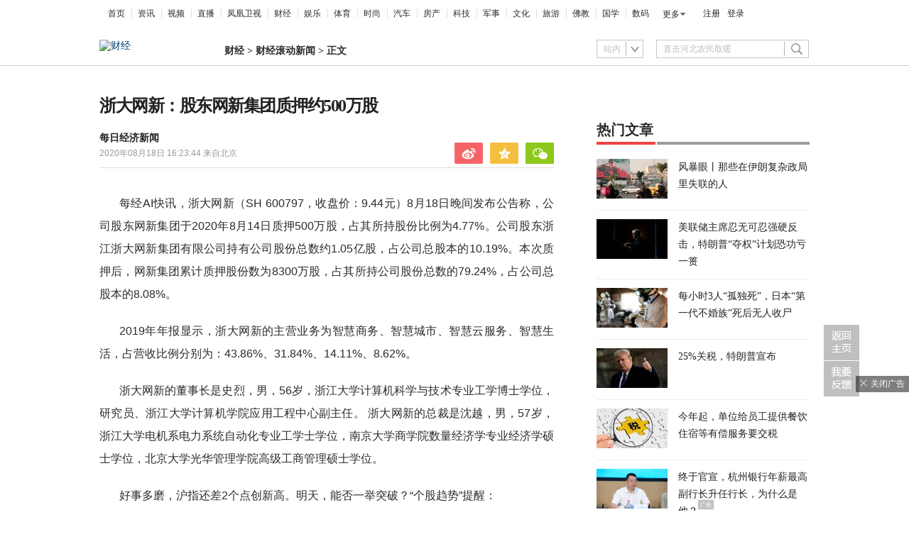

--- FILE ---
content_type: text/html; charset=utf-8
request_url: https://finance.ifeng.com/c/7z2SSRLYyVC
body_size: 17513
content:
<!doctype html><html xmlns:wb="http://open.weibo.com/wb" lang="zh"><head><meta http-equiv="Cache-Control" content="no-transform"/><meta charset="utf-8"><meta http-equiv="X-UA-Compatible" content="IE=Edge"><meta content="always" name="referrer"><title>浙大网新：股东网新集团质押约500万股_凤凰网</title><meta name="keywords" content="浙大 公司 专业 股东 集团 智慧 经济学 浙江大学 股份 数量 研究员 趋势 量减少 记者 个股 资金 曾健辉 计算机 学院 有限公司 总数 硕士学位 南京大学 商学院 工学 技术 博士学位 工程 浙江 董事长 商务 总裁 计算机科学 比例 城市 学士学位 北京大学光华管理学院 中心 主营业务 沈越 史烈 股本 发布公告 流通股 电机系 快讯 年报 机构"><meta name="description" content="浙大网新：股东网新集团质押约500万股"><meta name="og: webtype" content="news"><meta property="og:url" content="https://finance.ifeng.com/c/7z2SSRLYyVC"><meta property="og:title" content="浙大网新：股东网新集团质押约500万股"><meta property="og:description" content="浙大网新：股东网新集团质押约500万股"><meta name="og:time " content="2020-08-18 16:23:44"><meta name="og:category " content="凤凰网财经"><meta property="og:image" content="https://x0.ifengimg.com/res/2020/09E65104F60913B74FB80D18E310AF41791C0ECA_size107_w750_h678.png"><meta name="og:img_slide" content=""><meta name="og:img_video" content=""><meta http-equiv="Cache-Control" content="no-transform"><meta http-equiv="X-UA-Compatible" content="IE=Edge"><meta content="always" name="referrer"><link href="//y0.ifengimg.com/index/favicon.ico" mce_href="//y0.ifengimg.com/index/favicon.ico" rel="icon" type="image/x-icon"><link href="//y0.ifengimg.com/index/favicon.ico" mce_href="//y0.ifengimg.com/index/favicon.ico" rel="shortcut icon" type="image/x-icon"><link href="//x0.ifengimg.com/fe/custom/ifeng.f52bd6.png" rel="apple-touch-icon"><script>var bj_config = {
            cache_error_list: [],
            didMountEndTime: -1,
            firstScreenEndtime: -1,
            config : {
                namespace: 'content',
                appname:  'articlePc',
                level: 4,
                bid: "0ebe5a12e3c7482599ecba4938c56ace",
                router: "/pc/article/:id",
                perf_filter_list:  ["/inice","/fa.min.js"],
                perf_timeout: 0,
                pref_count: 1
            }
        };
        var BJ_REPORT = {
                report: function(msg, isReportNow, type) {
                    bj_config.cache_error_list.push(["report", arguments]);
                },
                push: function(err) {
                    bj_config.cache_error_list.push(["push", arguments]);
                },
                firstScreen: function(err) {
                    bj_config.didMountEndTime = (new Date()-0);
                    setTimeout(function(){
                        bj_config.firstScreenEndtime = (new Date()-0);
                    })
                }
            };
            window.onerror = function() {
                bj_config.cache_error_list.push(["handleError", arguments]);
            };
    
         (function(global){var _onthrow=function(errObj){if(global.BJ_REPORT&&global.BJ_REPORT&&global.BJ_REPORT.push){global.BJ_REPORT.push(errObj)}};var tryJs={};global.tryJs=function(throwCb){throwCb&&(_onthrow=throwCb);return tryJs};var timeoutkey;var cat=function(foo,args){return function(){try{return foo.apply(this,args||arguments)}catch(error){try{error.message=error.message+foo.toString()}catch(err){}_onthrow(error);if(error.stack&&console&&console.error){console.error("[BJ-REPORT]",error.stack)}if(!timeoutkey){var orgOnerror=global.onerror;global.onerror=function(){};timeoutkey=setTimeout(function(){global.onerror=orgOnerror;timeoutkey=null},50)}throw error}}};var catTimeout=function(foo){return function(cb,timeout){if(typeof cb==="string"){try{cb=new Function(cb)}catch(err){throw err}}var args=[].slice.call(arguments,2);cb=cat(cb,args.length&&args);return foo(cb,timeout)}};tryJs.spySystem=function(){global.setTimeout=catTimeout(global.setTimeout);global.setInterval=catTimeout(global.setInterval);return tryJs};tryJs.spyAll=function(){tryJs.spySystem();return tryJs}})(window);if(window&&window.tryJs){window.tryJs().spyAll()};</script><script src="https://x2.ifengimg.com/fe/shank/channel/errorupload-bdf4352595a.min.js" crossorigin="anonymous" async></script><script>var allData = {"noffhFlag":["215401-","5-95384-","1-35220-","31-","275799-"],"seoTitle":["1-","2-","3-","4-","5-","6-","10-","11-","12-","14-","15-","16-","17-","18-","19-","20-","21-","22-","23-","26-","27-","28-","29-","31-","32-","33-","95013-","95379-","215401-","245409-","245539-","275736-","275799-"],"nav":{"moreLink":"//www.ifeng.com/","nav":[{"title":"首页","url":"//www.ifeng.com/"},{"title":"资讯","url":"//news.ifeng.com/"},{"title":"视频","url":"//v.ifeng.com/"},{"title":"直播","url":"https://flive.ifeng.com/ "},{"title":"凤凰卫视","url":"https://www.phoenixtv.com/"},{"title":"财经","url":"//finance.ifeng.com/"},{"title":"娱乐","url":"//ent.ifeng.com/"},{"title":"体育","url":"//sports.ifeng.com/"},{"title":"时尚","url":"//fashion.ifeng.com/"},{"title":"汽车","url":"//auto.ifeng.com/"},{"title":"房产","url":"//house.ifeng.com/"},{"title":"科技","url":"//tech.ifeng.com/"},{"title":"军事","url":"//mil.ifeng.com"},{"title":"文化","url":"//culture.ifeng.com/"},{"title":"旅游","url":"//travel.ifeng.com/"},{"title":"佛教","url":"//fo.ifeng.com/"},{"title":"国学","url":"//guoxue.ifeng.com/"},{"title":"数码","url":"//tech.ifeng.com/digi/"},{"title":"健康","url":"//health.ifeng.com/"},{"title":"公益","url":"//gongyi.ifeng.com/"},{"title":"教育","url":"https://edu.ifeng.com/"},{"title":"酒业","url":"//jiu.ifeng.com/"},{"title":"美食","url":"//foodnwine.ifeng.com/"}],"limit":18},"search":[{"name":"站内","type":"sofeng","keyword":"直击河北农民取暖"}],"qrCode":{"qrCode":"https://x0.ifengimg.com/ucms/qr/2020_45/E50F33D040C4BBC5FF2F1EFD8790917DA17434A8_w260_h260.png","text1":"凤凰新闻客户端","text2":"扫描左侧二维码下载，更多精彩内容随你看。"},"audiobook":[{"img":"//d.ifengimg.com/w100_h56_q90/x0.ifengimg.com/res/2020/46E17DEC8156FF0AA996AB395BDA91F16BA23656_size4733_w600_h337.gif","url":"//known.ifeng.com/c/7yuFeS6aKtU","title":"30+女性谈人生高潮：我的快乐，和钱无关"},{"img":"//d.ifengimg.com/w100_h56_q90/x0.ifengimg.com/res/2020/A5319F5B4EAFB633BDF3B82D9E00B094B41A32E7_size44_w700_h525.jpeg","url":"//known.ifeng.com/c/7zCLV0O4XWS","title":"为什么总有人想去盗曹操墓？他那么抠"},{"img":"//d.ifengimg.com/w100_h56_q90/x0.ifengimg.com/res/2020/C3199EBA71F9CC0B014966F5B1F23D6246EBD6A5_size126_w595_h625.jpeg","url":"//known.ifeng.com/c/7zCY5ixnHii","title":"最贫困、最混乱、最不为人关注”的非洲，难上加难"},{"img":"//d.ifengimg.com/w100_h56_q90/x0.ifengimg.com/ucms/qr/2021_04/E38C76C1EFDB683C953ECF5818CE2D702BC7F6BB_size94_w490_h286.jpg","url":"//known.ifeng.com/c/839aI6XEYHe","title":"后人褒贬不一的曾国藩到底有什么地方值得我们学"},{"img":"//d.ifengimg.com/w100_h56_q90/x0.ifengimg.com/ucms/qr/2021_11/8B999C1DFB9F87CABD9E24365011C98BB821D15A_size355_w1000_h1000.jpg","url":"//known.ifeng.com/c/84UfOkzte6r","title":"富有统治权术的雍正到底有哪些不为人知的秘密"},{"img":"//d.ifengimg.com/w100_h56_q90/x0.ifengimg.com/ucms/qr/2021_11/9E66B36CC209B2E015D3071E101AB692DA40CC4A_size724_w800_h800.jpg","url":"//known.ifeng.com/c/84UobLNh4Ml","title":"烈火群飞看三国：从不同角度理解三国历史和文化"}],"goodbook0":[{"img":"//d.ifengimg.com/w100_h56_q90/x0.ifengimg.com/ucms/2022_34/59270FBE18CF044A6B05A731BD419A8B1CD65404_size69_w690_h388.jpg","url":"http://yc.ifeng.com/book/3296896/1/?cid=33003","title":"步步为赢：职场总离不开智谋和女人"},{"img":"//d.ifengimg.com/w100_h56_q90/x0.ifengimg.com/ucms/2022_48/39096760275D544201B7F4713A2DB475C3EAD476_size43_w690_h388.jpg","url":"//yc.ifeng.com/book/3300553/1/?cid=33003","title":"官路浮沉：误打误撞进入仕途一路沉浮"},{"img":"//d.ifengimg.com/w100_h56_q90/x0.ifengimg.com/ucms/2022_34/B54A19F1C6E4EBBA7960579F7CDB8A16131DE4D7_size56_w690_h388.jpg","url":"//yc.ifeng.com/book/3300036/1/?cid=33003","title":"盖世龙医：医术济世，武道镇魔"},{"img":"//d.ifengimg.com/w100_h56_q90/x0.ifengimg.com/ucms/2022_18/43E7C94D162B06BE5CA6E6B82DA9CB91FED18FC3_size8_w210_h118.jpg","url":"http://yc.ifeng.com/book/3256355/1/?cid=33003","title":"官藏 :十万狂花如梦寐，一片冰心在玉壶"},{"img":"//d.ifengimg.com/w100_h56_q90/x0.ifengimg.com/ucms/2022_48/27F569B233D08EF6C0AB23042742E5D150D44CFC_size61_w690_h388.jpg","url":"//yc.ifeng.com/book/3161309/1/?cid=33003","title":"最窝囊的女婿，遭老婆陷害被狼狈地赶出家门"},{"img":"//d.ifengimg.com/w100_h56_q90/x0.ifengimg.com/ucms/2022_34/316D5B5DDF5C19E97B84F0F11259D390B1348FD5_size39_w690_h388.jpg","url":"http://yc.ifeng.com/book/3161309/1/?cid=33003","title":"绝地反击:得罪顶头上司被穿小鞋后"},{"img":"//d.ifengimg.com/w100_h56_q90/x0.ifengimg.com/ucms/2021_16/B4569C8177C69F7EF888BC9E777C583D6598E884_size212_w438_h297.png","url":"http://yc.ifeng.com/book/3297090/1/?cid=33003","title":"都市第一神医：六位师娘，五年学艺成"},{"img":"//d.ifengimg.com/w100_h56_q90/x0.ifengimg.com/ucms/2023_06/51AA17AF8FF58ECC7D83FDE293481690A3723605_size28_w345_h248.jpg","url":"http://yc.ifeng.com/book/3296597/1/?cid=33003","title":"商海浮沉录:真正的高手纵横开阖"}],"goodbook1":[{"img":"//d.ifengimg.com/w100_h56_q90/x0.ifengimg.com/ucms/2022_35/976BCDE2E34DC3EAC0C0D3832B53827AECDA5AAF_size58_w690_h388.jpg","url":"//yc.ifeng.com/book/3300110/1/?cid=33011","title":"仕来运转-到穷乡僻壤历练三年后起飞"},{"img":"//d.ifengimg.com/w100_h56_q90/x0.ifengimg.com/ucms/2022_18/84AB7257DD790D2F95439A3F90257301CA32BA92_size64_w690_h388.jpg","url":"http://yc.ifeng.com/book/3256402/1/?cid=33011","title":"无双赘婿：衣锦还乡，十里长亭铺红妆"},{"img":"//d.ifengimg.com/w100_h56_q90/x0.ifengimg.com/ucms/2022_18/21EE607B8F05E24DF5B0A84CE334FD92F644D789_size78_w690_h388.jpg","url":"http://yc.ifeng.com/book/3296597/1/?cid=33011","title":"商海局中局：小人物登上事业巅峰"},{"img":"//d.ifengimg.com/w100_h56_q90/x0.ifengimg.com/ucms/2021_33/C0C2C04A1EC481CF5423BD54C6E27727AA411963_size10_w210_h138.jpg","url":"//yc.ifeng.com/book/3208911/1/?cid=33011","title":"巅峰：两个水火不容的女人让他左右为难"},{"img":"//d.ifengimg.com/w100_h56_q90/x0.ifengimg.com/ucms/2021_49/5A8FC2F07B65EED133DEB6C2D6330E5AE0D4DEE5_size13_w230_h152.jpg","url":"//yc.ifeng.com/book/3159775/1/?cid=33011","title":"一路高升:一步一个脚印，最终走向人生巅峰"},{"img":"//d.ifengimg.com/w100_h56_q90/x0.ifengimg.com/ucms/2023_12/03B40A862FA0408E79F1F6E1B0F84190C561176D_size13_w210_h118.jpg","url":"http://yc.ifeng.com/book/3039732/1/?cid=33011","title":"武神风暴: 一念天地变色；一意血洒苍穹"},{"img":"//d.ifengimg.com/w100_h56_q90/x0.ifengimg.com/ucms/2024_04/2AAFD29F5227A7C1D8121764E2B7C5D906EB8A61_size62_w960_h480.jpg","url":"http://yc.ifeng.com/book/3323222/1/?cid=33011","title":"巅峰权力：拔出萝卜后带出一片泥"},{"img":"//d.ifengimg.com/w100_h56_q90/x0.ifengimg.com/ucms/2021_16/F912908914F99742CD24DC779822EE3B057562C3_size179_w346_h261.png","url":"http://yc.ifeng.com/book/3252917/1/?cid=33011","title":"逆袭：大多数斗争，起于人事调动止于背景对决"}],"article":[],"video":[],"assess":[{"wemediaEAccountId":"1613090","newsTime":"2026-01-12 15:07:47","commentUrl":"ucms_8pr38W4X4Z9","thumbnails":{"image":[{"width":"1035","height":"582","url":"https://x0.ifengimg.com/ucms/2026_03/8D34D4203E83FBAFA08D1DCC858A335F6FB37FBB_size193_w1035_h582.jpg","kbs":"","small":[],"big":[]}],"image2":[]},"searchPath":"5-305901-,27-,5-217662-,5-305481-,5-35062-","source":"","title":"中国高端显示技术凭什么领先一代？","type":"video","url":"https://tech.ifeng.com/c/8pr38W4X4Z9","skey":"bf52ea","id":"7416369415031104075","wemediaEArticleId":"","base62Id":"8pr38W4X4Z9","status":1,"summary":"CES 2026 现场，一个变化已经非常清晰：全球显示技术的叙事重心，正在从“堆参数”转向“改路径”。海信选择了一条更难、但更彻底的路线——以 RGB-Mini LED 打破既有显示技术的物理瓶颈，而不是在既定规则里继续内卷。\n\n当 RGB-Mini LED 走向量产，当 AI 家电开始成为完整系统，再叠加世界杯这一全球情绪场，海信展示的已经不是单一产品，而是一整套“未来生活”的技术表达。这或许正是 CES 2026 给行业留下的关键信号：中国品牌，开始参与定义下一代体验标准。","hasSummary":1,"page":0,"comefrom":"robotVideo","thumbnailsCount":1,"videoCount":0,"isOriginal":1,"editorName":"","duration":"232","posterUrl":"https://x0.ifengimg.com/ucms/2026_03/8D34D4203E83FBAFA08D1DCC858A335F6FB37FBB_size193_w1035_h582.jpg","miniVideoPoster":"","guid":"3f7089c9-e260-46a7-8997-b65201989b0b","videoPlayUrl":"https://video19.ifeng.com/video09/2026/01/12/p7416369226987868788-102-145905.mp4","videoPlayUrl1M":"","fileSize":"33796","fileSize1M":"","croppedRegion":"","oneCategoryName":"","aspect":"1920:1080","cpName":"官网","keywords":"海信,CES","title2":"","extentData":{"selectedLevel":"1","introduction":"{}","hideTags":""},"intelligentImages":{"image":[],"image2":[]},"imageTotalCount":0,"notShield":0,"curtmp4":{},"clientStyle":"bigimg","redirectMap":{},"dataSource":"20005","gif":"","favoData":[],"classV":["科技-科技产品动态"],"redirectUrl":"","expireTime":"2026-01-15 23:59:00","algorithmCateData":"","topicIds":[],"curtVertical":{},"crowdIds":[],"redirectCrowdId":"","iconTextPlugin":{},"sortedCrowdIds":[],"simId":"usim_8pr4KYRX0yG","cardPlugin":"","selectedPoolTags":"140021","updater":"yulei","audioPlayUrl":"https://video19.ifeng.com/video09/2026/01/12/p7416369226987868788-535-145905.mp3","imagesInContent":{"image":[],"image2":[]}},{"wemediaEAccountId":"1613090","newsTime":"2025-12-26 16:04:05","commentUrl":"ucms_8pOFmD0WSFo","thumbnails":{"image":[{"width":"1080","height":"598","url":"https://x0.ifengimg.com/ucms/2025_52/825FA28FDEC00795930B49F0B43B99EB290DC243_size90_w1080_h598.jpg","kbs":"","small":[],"big":[]}],"image2":[]},"searchPath":"5-305901-,5-217662-,5-305481-,5-35062-,5-35059-,5-35053-","source":"凤凰网科技","title":"对话Rokid祝铭明：大厂入局背后，生态战已经打响","type":"article","url":"https://tech.ifeng.com/c/8pOFmD0WSFo","skey":"47feb6","id":"7410082065888063524","wemediaEArticleId":"","base62Id":"8pOFmD0WSFo","status":1,"summary":"手机不会被完全替代，但会发生巨大变革。","hasSummary":1,"page":1,"comefrom":"robotArticle","thumbnailsCount":1,"videoCount":1,"isOriginal":1,"editorName":"于雷","duration":"507","posterUrl":"https://x0.ifengimg.com/ucms/2025_52/29F33CFB4FA05D5A416632327936C2BF776FC217_size58_w646_h358.jpg","miniVideoPoster":"","guid":"54307649-a356-4355-8a9b-661afd38d58d","videoPlayUrl":"https://video19.ifeng.com/video09/2025/12/26/p7410222863904415828-102-154203.mp4","videoPlayUrl1M":"","fileSize":"64492","fileSize1M":"","croppedRegion":"","oneCategoryName":"科技","aspect":"","cpName":"","keywords":"","title2":"凤凰V现场对话Rokid祝铭明","extentData":{"contentWordCount":"5168","contentAudio":"{\"audioPlayUrl\":\"https://video19.ifeng.com/video09/2025/12/26/8pOFmD0WSFo-de2aef8bf4b2523b870fdfea167a5770_0.mp3\",\"durationOfContentAudio\":\"967\"}","staticsReport":"{\"flatResults\":[\"数码\",\"凤凰新媒体\",\"阿里巴巴\"]}","selectedLevel":"1","introduction":"{}","hideTags":""},"intelligentImages":{"image":[],"image2":[]},"imageTotalCount":11,"notShield":0,"curtmp4":{},"clientStyle":"titleimg","redirectMap":{},"dataSource":"20005","gif":"","favoData":[],"classV":["科技-科技名人动态"],"redirectUrl":"","expireTime":"2025-12-29 23:59:00","algorithmCateData":"科技,科技名人动态","topicIds":[],"curtVertical":{},"crowdIds":[],"redirectCrowdId":"","iconTextPlugin":{},"sortedCrowdIds":[],"simId":"usim_8pOw1HLqMim","cardPlugin":"","selectedPoolTags":"20002,20005","updater":"yulei","audioPlayUrl":"https://video19.ifeng.com/video09/2025/12/26/8pOFmD0WSFo-de2aef8bf4b2523b870fdfea167a5770_0.mp3","imagesInContent":{"image":[{"width":"1080","height":"608","url":"https://x0.ifengimg.com/res/2025/B0E79E6746F803DA5B443575D86FBD0FB6134F22_size58_w1080_h608.jpg","kbs":"","small":[],"big":[]},{"width":"1080","height":"608","url":"https://x0.ifengimg.com/res/2025/3C4BC10691D6B5E968C45570FE563B0DF4BB2758_size55_w1080_h608.jpg","kbs":"","small":[],"big":[]},{"width":"1080","height":"608","url":"https://x0.ifengimg.com/res/2025/66C10F111B7CA918B3E522BA8CF2411AC8BCEE64_size36_w1080_h608.jpg","kbs":"","small":[],"big":[]},{"width":"1080","height":"608","url":"https://x0.ifengimg.com/res/2025/9A98A15945932C11ACB72E39C179243D551FDE9A_size29_w1080_h608.jpg","kbs":"","small":[],"big":[]},{"width":"1080","height":"608","url":"https://x0.ifengimg.com/res/2025/0C4A40CF3881D16322008E127C3A24BDAED4729C_size33_w1080_h608.jpg","kbs":"","small":[],"big":[]},{"width":"1080","height":"608","url":"https://x0.ifengimg.com/res/2025/2F7757AA1E0E5A3B1974D32613CCA94580FD9D53_size60_w1080_h608.jpg","kbs":"","small":[],"big":[]}],"image2":[]}},{"wemediaEAccountId":"1613090","newsTime":"2025-12-26 15:56:25","commentUrl":"ucms_8pOthWAlh5V","thumbnails":{"image":[{"width":"646","height":"358","url":"https://x0.ifengimg.com/ucms/2025_52/29F33CFB4FA05D5A416632327936C2BF776FC217_size58_w646_h358.jpg","kbs":"","small":[],"big":[]}],"image2":[]},"searchPath":"5-305901-,27-,5-217662-,5-305481-,5-35053-","source":"","title":"对话Rokid创始人祝铭明：大厂入局背后，生态战已经打响","type":"video","url":"https://tech.ifeng.com/c/8pOthWAlh5V","skey":"5ef9c9","id":"7410222664029053033","wemediaEArticleId":"","base62Id":"8pOthWAlh5V","status":1,"summary":"","hasSummary":0,"page":0,"comefrom":"robotVideo","thumbnailsCount":1,"videoCount":0,"isOriginal":0,"editorName":"","duration":"507","posterUrl":"https://x0.ifengimg.com/ucms/2025_52/29F33CFB4FA05D5A416632327936C2BF776FC217_size58_w646_h358.jpg","miniVideoPoster":"https://x0.ifengimg.com/ucms/2025_52/6E2CB17286F88055338AD87E97B7CD0AAD282C4F_size92_w607_h1080.jpg","guid":"54307649-a356-4355-8a9b-661afd38d58d","videoPlayUrl":"https://video19.ifeng.com/video09/2025/12/26/p7410222863904415828-102-154203.mp4","videoPlayUrl1M":"","fileSize":"64492","fileSize1M":"","croppedRegion":"","oneCategoryName":"","aspect":"1920:1080","cpName":"官网","keywords":"Rokid","title2":"","extentData":{"selectedLevel":"2","introduction":"{}","hideTags":""},"intelligentImages":{"image":[],"image2":[]},"imageTotalCount":0,"notShield":0,"curtmp4":{},"clientStyle":"","redirectMap":{},"dataSource":"20005","gif":"","favoData":[],"classV":["科技-科技名人动态"],"redirectUrl":"","expireTime":"2026-01-02 23:59:00","algorithmCateData":"","topicIds":[],"curtVertical":{},"crowdIds":[],"redirectCrowdId":"","iconTextPlugin":{},"sortedCrowdIds":[],"simId":"usim_8pOuC1DJ9iS","cardPlugin":"","selectedPoolTags":"140021","updater":"yulei","audioPlayUrl":"https://video19.ifeng.com/video09/2025/12/26/p7410222863904415828-535-154203.mp3","imagesInContent":{"image":[],"image2":[]}},{"wemediaEAccountId":"1613090","newsTime":"2025-11-19 00:15:42","commentUrl":"ucms_8oORDKZHick","thumbnails":{"image":[{"width":"691","height":"382","url":"https://x0.ifengimg.com/ucms/2025_47/8233D1007989A12571BCCE1987032DBB49993FBE_size33_w691_h382.jpg","kbs":"","small":[],"big":[]}],"image2":[]},"searchPath":"5-305901-,27-,5-217662-,5-305481-","source":"","title":"深蓝汽车CEO姜海荣：国家开始整顿汽车圈的网络乱象，这是好事","type":"miniVideo","url":"https://tech.ifeng.com/c/8oORDKZHick","skey":"a829cf","id":"7396585257635418618","wemediaEArticleId":"","base62Id":"8oORDKZHick","status":1,"summary":"深蓝汽车CEO姜海荣：国家开始整顿汽车圈的网络乱象，这是好事#凤凰V现场","hasSummary":1,"page":0,"comefrom":"weMediaVideo","thumbnailsCount":1,"videoCount":0,"isOriginal":1,"editorName":"","duration":"34","posterUrl":"https://x0.ifengimg.com/ucms/2025_47/8233D1007989A12571BCCE1987032DBB49993FBE_size33_w691_h382.jpg","miniVideoPoster":"https://x0.ifengimg.com/ucms/2025_47/A4ECA86668FC1C2DE7153B2103EC660BEDD76E44_size100_w788_h1400.jpg","guid":"e6d51d78-1920-4f28-aae4-4a7ac7a9d871","videoPlayUrl":"https://video19.ifeng.com/video09/2025/11/19/p7396595836043403763-102-030902.mp4","videoPlayUrl1M":"","fileSize":"2271","fileSize1M":"","croppedRegion":"","oneCategoryName":"","aspect":"720:1280","cpName":"抖音","keywords":"深蓝汽车,姜海荣,汽车评论","title2":"","extentData":{"staticsReport":"{\"flatResults\":[\"深蓝汽车\",\"国产车\"]}","selectedLevel":"1","introduction":"{}","hideTags":""},"intelligentImages":{"image":[],"image2":[]},"imageTotalCount":0,"notShield":0,"curtmp4":{},"clientStyle":"","redirectMap":{},"dataSource":"20026","gif":"","favoData":[],"classV":["汽车-人物访谈"],"redirectUrl":"","expireTime":"2025-11-22 23:59:00","algorithmCateData":"","topicIds":[],"curtVertical":{},"crowdIds":[],"redirectCrowdId":"","iconTextPlugin":{},"sortedCrowdIds":[],"simId":"usim_8oOo1VdHAdU","cardPlugin":"","selectedPoolTags":"20002,140021","updater":"yulei","audioPlayUrl":"https://video19.ifeng.com/video09/2025/11/19/p7396595836043403763-535-030902.mp3","imagesInContent":{"image":[],"image2":[]}},{"wemediaEAccountId":"1613090","newsTime":"2025-11-19 00:12:48","commentUrl":"ucms_8oOU0GgHXhI","thumbnails":{"image":[{"width":"638","height":"353","url":"https://x0.ifengimg.com/ucms/2025_47/9E6C2648D440C81D70722CBD97D57A08B7E5D8A5_size28_w638_h353.jpg","kbs":"","small":[],"big":[]}],"image2":[]},"searchPath":"5-305901-,27-,5-217662-,5-305481-,5-75005-","source":"","title":"怎么看小米SU7的流量？深蓝的态度是“尊敬 + 学习”","type":"miniVideo","url":"https://tech.ifeng.com/c/8oOU0GgHXhI","skey":"8eae27","id":"7396595080515035672","wemediaEArticleId":"","base62Id":"8oOU0GgHXhI","status":1,"summary":"怎么看小米SU7的流量？深蓝的态度是“尊敬 + 学习”#凤凰V现场","hasSummary":1,"page":0,"comefrom":"weMediaVideo","thumbnailsCount":1,"videoCount":0,"isOriginal":0,"editorName":"","duration":"25","posterUrl":"https://x0.ifengimg.com/ucms/2025_47/9E6C2648D440C81D70722CBD97D57A08B7E5D8A5_size28_w638_h353.jpg","miniVideoPoster":"https://x0.ifengimg.com/ucms/2025_47/3167949BFB6880272AC77657D2C67C004EC57314_size73_w721_h1281.jpg","guid":"7c8fc1c1-7117-450b-b3db-e4445a75762f","videoPlayUrl":"https://video19.ifeng.com/video09/2025/11/19/p7396595080515035673-102-030901.mp4","videoPlayUrl1M":"","fileSize":"1859","fileSize1M":"","croppedRegion":"","oneCategoryName":"","aspect":"720:1280","cpName":"抖音","keywords":"深蓝","title2":"","extentData":{"selectedLevel":"1","sharePoster":"{\"relateTitle\":1,\"templateInfo\":[{\"template\":1,\"shareCardlogo\":\"\",\"sharePosterImg\":\"https://x0.ifengimg.com/ucms/2025_48/3EA6F5A5291645FDB94FB77C68D87B9F8AF63D4A_size660_w1125_h1596.png\",\"shareCardbg\":\"https://x0.ifengimg.com/ucms/2025_48/2779BA6E6A4B70101DFCF5E68AB297420ABAF3A8_size33_w691_h382.jpg\",\"width\":1125,\"shareCardStyle\":\"0\",\"height\":1596},{\"template\":2,\"shareCardlogo\":\"\",\"shareCardbg\":\"\"},{\"template\":3,\"shareCardbg\":\"\",\"shareCardStyle\":\"0\"}],\"shareCardbg2\":\"\",\"shareCardbg0\":\"https://x0.ifengimg.com/ucms/2025_48/2779BA6E6A4B70101DFCF5E68AB297420ABAF3A8_size33_w691_h382.jpg\",\"shareCardbg1\":\"\",\"title\":\"\",\"isShowRelate\":0,\"shareCardStyle2\":\"0\",\"shareCardStyle0\":\"0\",\"subTitle\":\"怎么看小米SU7的流量？深蓝的态度是\\u201c尊敬 + 学习\\u201d\",\"time\":\"2025/11/19\",\"id\":\"7396595080515035672\",\"shareCardlogo1\":\"\",\"shareCardlogo0\":\"\"}","introduction":"{}","hideTags":""},"intelligentImages":{"image":[],"image2":[]},"imageTotalCount":0,"notShield":0,"curtmp4":{},"clientStyle":"","redirectMap":{},"dataSource":"20026","gif":"","favoData":[],"classV":["科技-运营知识"],"redirectUrl":"","expireTime":"2025-11-22 23:59:00","algorithmCateData":"","topicIds":[],"curtVertical":{},"crowdIds":[],"redirectCrowdId":"","iconTextPlugin":{},"sortedCrowdIds":[],"simId":"usim_8oOcguUESm0","cardPlugin":"","selectedPoolTags":"20002,140021","updater":"yulei","audioPlayUrl":"https://video19.ifeng.com/video09/2025/11/19/p7396595080515035673-535-030901.mp3","imagesInContent":{"image":[],"image2":[]}}],"qrCodeSet":{"uid":"1988800805","qrCode":"//y0.ifengimg.com/e01ed39fc2da5d4a/2013/1107/5a6db6a815d9f2c6243994a96e881605.jpg","name":"凤凰财经官方微信","title":"凤凰财经","url":"http://weibo.com/financeifeng"},"welfare":{"qrcodePic":"https://x0.ifengimg.com/ucms/2024_34/2F6CC97BDAAA6C13ACF19C2748BDF97805A5CCA7_size18_w122_h115.png","titlePic":"//p0.ifengimg.com/a/2018/0525/w_03.png"},"fhhQrcode":{"qrcodePic":"//p3.ifengimg.com/37780e23b9ea2d8b/2019/15/w_004.png","titlePic":"//p3.ifengimg.com/37780e23b9ea2d8b/2019/15/w_003.png"},"footer":{"nav":[{"title":"凤凰新媒体介绍","url":"//www.ifeng.com/corp/about/intro/"},{"title":"投资者关系 Investor Relations","url":"//ir.ifeng.com/"},{"title":"广告服务","url":"//biz.ifeng.com/"},{"title":"诚征英才","url":"//career.ifeng.com/"},{"title":"保护隐私权","url":"//www.ifeng.com/corp/privacy/"},{"title":"免责条款","url":"//www.ifeng.com/corp/exemption/"},{"title":"意见反馈","url":"https://help.ifeng.com/"},{"title":"凤凰卫视","url":"https://www.phoenixtv.com"},{"title":"京ICP证030609号","url":"https://beian.miit.gov.cn/"}],"content":{"text0":"凤凰新媒体","text1":"版权所有","text2":"Copyright © 2024 Phoenix New Media Limited All Rights Reserved."}},"wireless":{"link":[{"title":"讲堂","url":"http://talk.ifeng.com/index.shtml"},{"title":"音乐","url":"http://yue.ifeng.com/index.shtml"},{"title":"彩铃","url":"http://rbt.ifeng.com/index.shtml"},{"title":"视频","url":"http://vip.v.ifeng.com/phone/index.shtml"}],"title":"凤凰无线"},"commentGuide":{"countKey":"commentGuidePopupCounter","backgroundImage":"https://x0.ifengimg.com/ucms/2021_52/2E45A73487078EF74CCAB2333C4C80FD3358B018_size46_w600_h320.jpg","setDay":3,"isCheckPhone":1,"qrcodeImage":"https://qrcode.ifeng.com/2021/12/24/73cb9b9e1723f70acbcaf5e62ef77823.png","isOpenGuide":0},"adHead":"\r\n\u003c!--s_all-indexs_180823_ad_qpdggtb 2020.10.30 11:35:50-->\r\n\r\n\u003cscript src=\"https://x0.ifengimg.com/feprod/c/m/mobile_inice_v202.js\"  crossorigin=\"anonymous\">\u003c/script>\r\n\r\n\r\n\u003c!--/s_all-indexs_180823_ad_qpdggtb-->\r\n","adBody":"\r\n\u003c!--s_all_indexs_180823_ad_qpdpcggdb 2023.04.04 23:59:12-->\r\n\r\n\u003cscript>IfengAmgr.start()\u003c/script>\r\n\r\n\r\n\u003c!--/s_all_indexs_180823_ad_qpdpcggdb-->\r\n","topAd":"{\r\n       data: {\r\n           \"aids\" : [{\"ap\" : \"183\", \"w\" : \"1000\", \"h\" : \"90\",\"res\" : \"1\"}]\r\n       },\r\n       preload: '',\r\n       callback: 'function(elm, data) {IfengAmgr.show(elm,data);}'\r\n      }","logoAd":[],"topicAd":[],"contentAd":"{\r\n    data: {\r\n        \"aids\" : [\r\n            {\"ap\" : \"6402\", \"w\" : \"300\", \"h\" : \"250\",\"res\" : \"1\"}\r\n        ]\r\n    },\r\n    preload: \"https://c0.ifengimg.com/web/d/ebd.js\",\r\n    callback: \"function(data, event) {window.IfengAmgr.tplLib.embed.render(data,event);}\"\r\n}","articleBottomAd":"{\n    data: {\n        \"aids\": [\n            { \"ap\": \"42387\", \"w\": \"640\", \"h\": \"30\", \"res\": \"1\" },\n            { \"ap\": \"41711\", \"w\": \"640\", \"h\": \"30\", \"res\": \"1\" }\n        ],\n        \"pos\": \"0,1\",\n    },\n    preload: 'https://x0.ifengimg.com/feprod/c/web/d/mutiElTxt.js',\n    callback: 'function(elm, data) {window.IfengAmgr.tplLib.mutiElTxt.render(elm,data);}'\n}","infoAd":"{\r\n data:[\r\n     {ap: 23226, pos: 3, showType: 1, w: 640, h: 90, res: \"1\"},\r\n     {ap: 5683, pos: 7, showType: 1, w: 640, h: 90, res: \"1\"},\r\n     {ap: 23227, pos: 8, showType: 1, w: 640, h: 80, res: \"1\"},\r\n     {ap: 23228, pos: 13, showType: 1, w: 640, h: 80, res: \"1\"},\r\n     {ap: 23229, pos: 18, showType: 1, w: 640, h: 80, res: \"1\"},\r\n     {ap: 23230, pos: 23, showType: 1, w: 640, h: 80, res: \"1\"},\r\n     {ap: 23231, pos: 28, showType: 1, w: 640, h: 80, res: \"1\"},\r\n     {ap: 23232, pos: 33, showType: 1, w: 640, h: 80, res: \"1\"},\r\n     {ap: 23233, pos: 38, showType: 1, w: 640, h: 80, res: \"1\"}\r\n     ],\r\n preload: \"https://c0.ifengimg.com/web/d/f_feed_c.js\",\r\n callback: 'function(data, event) {window.IfengAmgr.tplLib.feed_c.render(data,event);}'\r\n}","hardAd":"{\n    data: {\n        \"aids\" : [\n            {\"ap\" : \"23221\", \"w\" : \"640\", \"h\" : \"90\",\"res\" : \"1\"}\n        ]\n    },\n    preload: '',\n    callback: 'function(elm, data) {IfengAmgr.show(elm,data)}'\n}","serviceAd":"{\n    data: {\n      \"aids\" : [\n        {\"ap\" : \"2166\", \"w\" : \"640\", \"h\" : \"90\",\"res\" : \"1\"}\n      ]\n    },\n    preload: '',\n    callback: 'function(elm, data) {IfengAmgr.show(elm,data);}'\n  }","contentBottomAd":"{\n    data: {\n        \"aids\" : [\n          {\"ap\" : \"23309\", \"w\" : \"640\", \"h\" : \"250\",\"res\" : \"1\"}\n        ]\n    },\n    preload: '',\n    callback: 'function(elm, data) {IfengAmgr.show(elm,data);}'\n}","commentAd":"{\r\n    data: {\r\n        \"aids\" : [\r\n            {\"ap\" : \"29912\", \"w\" : \"640\", \"h\" : \"90\",\"res\" : \"1\"}\r\n                ]\r\n    },\r\n    preload: '',\r\n    callback: 'function(elm, data) {IfengAmgr.show(elm,data);}'\r\n}","commentBottomAd":"{\n    data: {\n        \"aids\": [\n            { \"ap\": \"42387\", \"w\": \"640\", \"h\": \"30\", \"res\": \"1\" }\n        ],\n    },\n    preload: '',\n    callback: 'function(elm, data) {window.IfengAmgr.setAdElContent({ap:42387,el:elm,code:\"%7B%22data%22%3A%7B%22appId%22%3A%221210834340%22%2C%22placementId%22%3A%222255647235521336%22%2C%22noAdCode%22%3A%20%7B%20%22data%22%3A%20%7B%20%22tuid%22%3A%20%22u6834204%22%2C%22w%22%3A1%2C%22h%22%3A1%20%7D%2C%20%22script%22%3A%20%22baiduTxtList.js%22%2C%20%22callback%22%3A%22baiduTxtList%22%20%7D%7D%2C%22script%22%3A%22ylhtxt.js%22%2C%22callback%22%3A%22ylhtxt%22%7D\",w:1,h:1})}'\n}","articleAd":"{\r\n    data:{list:[\r\n        {ap: 23222, pos: 2, showType: 1, w: 300, h: 60, res: \"1\"},\r\n        {ap: 23223, pos: 7, showType: 1, w: 300, h: 60, res: \"1\"},\r\n       {ap: 29900, pos: 12, showType: 1, w: 300, h: 60, res: \"1\"}\r\n    ],maxnum:12},\r\n    preload: \"https://c0.ifengimg.com/web/d/f_feed_c.js\",\r\n    callback: 'function(data, event) {window.IfengAmgr.tplLib.feed_c.render(data,event)}'\r\n}","videoAd":"{\r\n    data:{list:[\r\n        {ap: 23224, pos: 2, showType: 1, w: 300, h: 60, res: \"1\"},\r\n        {ap: 23225, pos: 7, showType: 1, w: 300, h: 60, res: \"1\"},\r\n       {ap: 29901, pos: 12, showType: 1, w: 300, h: 60, res: \"1\"}\r\n    ],maxnum:12},\r\n    preload: \"https://c0.ifengimg.com/web/d/f_feed_c.js\",\r\n    callback: 'function(data, event) {window.IfengAmgr.tplLib.feed_c.render(data,event)}'\r\n}","asideAd1":"{\r\n    data: {\r\n        \"aids\" : [\r\n            {\"ap\" : \"175\", \"w\" : \"300\", \"h\" : \"250\",\"res\" : \"1\"}\r\n        ]\r\n    },\r\n    preload: '',\r\n    callback: 'function(elm, data) {IfengAmgr.show(elm,data);}'\r\n}","asideAd2":"{\r\n    data: {\r\n        \"aids\" : [\r\n            {\"ap\" : \"23216\", \"w\" : \"300\", \"h\" : \"250\",\"res\" : \"1\"}\r\n        ]\r\n    },\r\n    preload: '',\r\n    callback: 'function(elm, data) {IfengAmgr.show(elm,data);}'\r\n}","asideAd3":"{\r\n    data: {\r\n        \"aids\" : [\r\n            {\"ap\" : \"23217\", \"w\" : \"300\", \"h\" : \"250\",\"res\" : \"1\"}\r\n        ]\r\n    },\r\n    preload: '',\r\n    callback: 'function(elm, data) {IfengAmgr.show(elm,data);}'\r\n}","asideAd4":"{\r\n    data: {\r\n        \"aids\" : [\r\n            {\"ap\" : \"23218\", \"w\" : \"300\", \"h\" : \"250\",\"res\" : \"1\"}\r\n        ]\r\n    },\r\n    preload: '',\r\n    callback: 'function(elm, data) {IfengAmgr.show(elm,data);}'\r\n}","asideAd5":"{\r\n    data: {\r\n        \"aids\" : [\r\n            {\"ap\" : \"23219\", \"w\" : \"300\", \"h\" : \"250\",\"res\" : \"1\"}\r\n        ]\r\n    },\r\n    preload: '',\r\n    callback: 'function(elm, data) {IfengAmgr.show(elm,data);}'\r\n}","asideAd6":"{\r\n    data: {\r\n        \"aids\" : [\r\n            {\"ap\" : \"23220\", \"w\" : \"300\", \"h\" : \"600\",\"res\" : \"1\"}\r\n        ]\r\n    },\r\n    preload: '',\r\n    callback: 'function(elm, data) {IfengAmgr.show(elm,data);}'\r\n}","bottomAd":"{\r\n    data: {\r\n        \"aids\" : [\r\n            {\"ap\" : \"286\", \"w\" : \"1000\", \"h\" : \"90\",\"res\" : \"1\"}\r\n        ]\r\n    },\r\n    preload: '',\r\n    callback: 'function(elm, data) {IfengAmgr.show(elm,data);}'\r\n}","floatAd1":"{\r\n    data: {\r\n        \"aids\" : [\r\n            {\"ap\" : \"4247\", \"w\" : \"30\", \"h\" : \"300\",\"res\" : \"1\"}\r\n        ]\r\n    },\r\n    preload: '',\r\n    callback: 'function(elm, data) {if(location.search.indexOf(\"f=360\") == -1 && location.search.indexOf(\"f=hao123\") == -1 && location.href.indexOf(\"_zbs_2345_bd\") == -1 && location.href.indexOf(\"#_zbs_360_vr\") == -1 && location.href.indexOf(\"_zbs_baidu_news\") == -1){ IfengAmgr.show(elm,data);}}'\r\n}","floatAd2":"{\n    data: {\n    },\n    preload: \"https://x0.ifengimg.com/feprod/c/web/d/float05.js\",\n    callback: 'function(elm, data) {window.IfengAmgr.tplLib.float05.render(elm, data)}'\n}","chQrCode":{"financeBrandUrl":"https://a.ifeng.com/?from=zw","tvBrandUrl":"https://a.ifeng.com/?from=zw","millBrandUrl":"https://a.ifeng.com/?from=zw","sportsBrandUrl":"https://a.ifeng.com/?from=zw","sportsBrandPic":"https://x0.ifengimg.com/fe/custom/2023_11_10/banner.b96b62e95c7e.png","entBrandPic":"https://x0.ifengimg.com/fe/custom/2023_11_10/banner.b96b62e95c7e.png","tvBrandPic":"https://x0.ifengimg.com/fe/custom/2023_11_10/banner.b96b62e95c7e.png","defaultBrandPic":"https://x0.ifengimg.com/fe/custom/2023_11_10/banner.b96b62e95c7e.png","newsBrandPic":"https://x0.ifengimg.com/fe/custom/2023_11_10/banner.b96b62e95c7e.png","entBrandUrl":"https://a.ifeng.com/?from=zw","techBrandUrl":"https://a.ifeng.com/?from=zw","newsBrandUrl":"https://a.ifeng.com/?from=zw","millBrandPic":"https://x0.ifengimg.com/fe/custom/2023_11_10/banner.b96b62e95c7e.png","techBrandPic":"https://x0.ifengimg.com/fe/custom/2023_11_10/banner.b96b62e95c7e.png","defaultBrandUrl":"https://a.ifeng.com/?from=zw","financeBrandPic":"https://x0.ifengimg.com/ucms/2022_45/ED737C286D7BB9253F133796686612434B8ED697_size54_w1280_h184.png"},"cutoffGray":{"cutoffIds":[{"isClose":false,"isCallQuickapp":true,"id":"367352","title":"开发测试002"},{"isClose":false,"isCallQuickapp":true,"id":"1602712","title":"天下事"},{"isClose":false,"isCallQuickapp":true,"id":"767468","title":"环球网"},{"isClose":false,"isCallQuickapp":true,"id":"311993","title":"观察者网"},{"isClose":false,"isCallQuickapp":true,"id":"1559477","title":"新民周刊"},{"isClose":false,"isCallQuickapp":true,"id":"1531800","title":"海上客"},{"isClose":false,"isCallQuickapp":true,"id":"1605040","title":"枢密院十号"},{"isClose":false,"isCallQuickapp":true,"id":"1212145","title":"椒点视频"},{"isClose":false,"isCallQuickapp":true,"id":"1224463","title":"牛弹琴"},{"isClose":false,"isCallQuickapp":true,"id":"1597539","title":"政知道"},{"isClose":false,"isCallQuickapp":true,"id":"1605788","title":"政知见"},{"isClose":false,"isCallQuickapp":true,"id":"777627","title":"胡锡进"},{"isClose":false,"isCallQuickapp":true,"id":"1462892","title":"译言网"},{"isClose":false,"isCallQuickapp":true,"id":"310821","title":"澎湃新闻"},{"isClose":false,"isCallQuickapp":true,"id":"7244","title":"红星新闻"},{"isClose":false,"isCallQuickapp":true,"id":"1608805","title":"央视新闻"},{"isClose":false,"isCallQuickapp":true,"id":"287882","title":"中国新闻周刊"},{"isClose":false,"isCallQuickapp":true,"id":"1608502","title":"玉渊谭天"}],"isPCCallQuickapp":"2","percentage":50,"filterUA":[{"uaKeyword":"baiduboxapp","uaTitle":"百度"},{"uaKeyword":"bytespider","uaTitle":"字节"},{"uaKeyword":"bingbot","uaTitle":"微软"}],"isMobileCallQuickapp":"2","startTime":"2024-07-12 17:00:00","endTime":"2024-07-15 09:30:00"},"filterMediaList":[{"name":"凤凰网财经","id":"607286"},{"name":"国际财闻汇","id":"1609082"},{"name":"银行财眼","id":"1444240"},{"name":"公司研究院","id":"1612328"},{"name":"IPO观察哨","id":"1601888"},{"name":"风暴眼","id":"1601889"},{"name":"出海研究局","id":"1613468"},{"name":"封面","id":"540061"},{"name":"前行者","id":"1580509"},{"name":"凰家反骗局","id":"1596037"},{"name":"康主编","id":"1535116"},{"name":"启阳路4号","id":"1021158"},{"name":"财经连环话","id":"7518"}],"wutonghuiPic":{"imageUrl":"//d.ifengimg.com/w300_h250_q90/x0.ifengimg.com/ucms/2023_28/1EDE5B53C2D7A689558CA3DC84B71AE66EE9538F_size60_w300_h250.jpg","url":"//mall.ifeng.com/c/8Nxexofll4o#_wth_zwy"},"wutonghuiTab":{"title":"凰家尚品","url":"//mall.ifeng.com"},"wutonghuiContent":[{"img":"//d.ifengimg.com/w140_h80_q90/x0.ifengimg.com/ucms/2023_10/D04E094CC816BDD814EA127512F4FD581CE0452B_size131_w1080_h540.jpg","url":"//mall.ifeng.com/c/8NxguB6QaPu#_wth_zwy","title":"“跑鞋之父”！日本鬼塚虎新款德训鞋，比官网便宜一半还多 \t"},{"img":"//d.ifengimg.com/w140_h80_q90/x0.ifengimg.com/ucms/2023_08/FCD3E292A4E8117D601C250352630E938CC415A4_size38_w750_h375.jpg","url":"//mall.ifeng.com/c/8NxeTGmOJuD#_wth_zwy","title":"财迷必入！吞金兽朱砂手链，一条低至69，香港六福珠宝出品 \t"}],"ppxAd":{},"hostname":"finance.ifeng.com","adMap":{"contentAd":"ad_new_chip/s_all_content_ad_nqbutton_01.inc.html","articleAd":"adchip_finance/s_finance_content_180425_ad_rmwzq_imagetext01.inc.html","asideAd6":"adchip_finance/s_finance_content_180425_ad_rectangle_05.inc.html","commentAd":"adchip_finance/s_finance_content_190703_ad_banner.inc.html","asideAd5":"adchip_finance/s_finance_content_180425_ad_rectangle_04.inc.html","bottomAd":"adchip_finance/s_finance_content_131027_ad_banner_bottom.html","contentBottomAd":"ad_new_chip/s_all_content_180425_ad_imagetextdz.inc.html","videoAd":"adchip_finance/s_finance_content_180425_ad_jcspq_imagetext01.inc.html","asideAd4":"adchip_finance/s_finance_content_180425_ad_rectangle_03.inc.html","adBody":"ad_new_chip/s_all_indexs_180823_ad_qpdpcggdb.inc.html","asideAd3":"adchip_finance/s_finance_content_180425_ad_rectangle_02.inc.html","adHead":"ad_new_chip/s_all-indexs_180823_ad_qpdggtb.inc.html","hardAd":"adchip_finance/s_finance_content_180425_ad_banner_02.inc.html","asideAd2":"adchip_finance/s_finance_content_180425_ad_rectangle_01.inc.html","asideAd1":"adchip_finance/s_finance_content_ad_button_01_336x280.html","topAd":"adchip_finance/s_finance_content_ad_head_1000x90.inc.html","serviceAd":"ad_new_chip/s_all_content_v4_ad_qyfu_bottom.inc.html","infoAd":"adchip_finance/s_finance_content_180425_ad_banner_01.inc.html","floatAd2":"ad_new_chip/s_all_content_ad_180530_media.inc.html","floatAd1":"ad_new_chip/s_all_content_ad_couplet.inc.html","articleBottomAd":"adchip_finance/s_finance_content_220523_ad_wzl.inc.html"},"docData":{"type":"article","noAd":false,"noffhFlag":false,"fhhAccountDetail":{"type":"vampire","cateSource":"","isShowSign":0,"parentid":"0","parentname":"财经","cateid":"373005","catename":"每日经济新闻","logo":"","description":"","api":"http://api.3g.ifeng.com/api_wemedia_list?cid=373005","show_link":1,"share_url":"https://share.iclient.ifeng.com/share_zmt_home?tag=home&cid=373005","eAccountId":373005,"status":1,"honorName":"","honorImg":"","honorImg_night":"","forbidFollow":1,"forbidJump":1,"fhtId":"76962969","view":1,"sourceFrom":"","declare":"","originalName":"","redirectTab":"article","authorUrl":"https://ishare.ifeng.com/mediaShare/home/373005/media","newsTime":"2020-08-18 16:23:44","lastArticleAddress":"来自北京"},"logo":{"logo":"http://p0.ifengimg.com/37780e23b9ea2d8b/2017/38/logoFinance.png","title":"财经"},"domain":"finance.ifeng.com","relatedRecommend":[],"base62Id":"7z2SSRLYyVC","breadCrumbdata":[{"url":"//finance.ifeng.com/","title":"财经"},{"url":"//finance.ifeng.com/shanklist/1-72-/","title":"财经滚动新闻"}],"searchPath":"1-72-","title":"浙大网新：股东网新集团质押约500万股","newsTime":"2020-08-18 16:23:44","createTime":"2020-08-18 16:23:44","wemediaEAccountId":"373005","source":"","sourceUrl":"","author":"","summary":"浙大网新：股东网新集团质押约500万股","imagesInContent":[{"width":750,"url":"https://x0.ifengimg.com/res/2020/09E65104F60913B74FB80D18E310AF41791C0ECA_size107_w750_h678.png","height":678},{"width":750,"url":"https://x0.ifengimg.com/res/2020/FCBFA58CCA77EED642673D0C1FE98EBD0310EAC3_size159_w750_h998.png","height":998}],"bdImg":"//d.ifengimg.com/w121_h75_q90/x0.ifengimg.com/res/2020/09E65104F60913B74FB80D18E310AF41791C0ECA_size107_w750_h678.png","pcUrl":"https://finance.ifeng.com/c/7z2SSRLYyVC","url":"//finance.ifeng.com/c/7z2SSRLYyVC","commentUrl":"ucms_7z2SSRLYyVC","skey":"fc80e2","voteId":"ucms_7z2SSRLYyVC","contentData":{"contentList":[{"data":"\u003cp>每经AI快讯，浙大网新（SH 600797，收盘价：9.44元）8月18日晚间发布公告称，公司股东网新集团于2020年8月14日质押500万股，占其所持股份比例为4.77%。公司股东浙江浙大网新集团有限公司持有公司股份总数约1.05亿股，占公司总股本的10.19%。本次质押后，网新集团累计质押股份数为8300万股，占其所持公司股份总数的79.24%，占公司总股本的8.08%。\u003c/p>\u003cp>2019年年报显示，浙大网新的主营业务为智慧商务、智慧城市、智慧云服务、智慧生活，占营收比例分别为：43.86%、31.84%、14.11%、8.62%。\u003c/p>\u003cp>浙大网新的董事长是史烈，男，56岁，浙江大学计算机科学与技术专业工学博士学位，研究员、浙江大学计算机学院应用工程中心副主任。 浙大网新的总裁是沈越，男，57岁，浙江大学电机系电力系统自动化专业工学士学位，南京大学商学院数量经济学专业经济学硕士学位，北京大学光华管理学院高级工商管理硕士学位。\u003c/p>\u003cp>好事多磨，沪指还差2个点创新高。明天，能否一举突破？“个股趋势”提醒：\u003c/p>\u003cp>1. 近30日内北向资金持股量减少7.90万股，占流通股比例减少0.00%；\u003c/p>\u003cp>2. 近30日内无机构对公司进行调研。\u003c/p>\u003cp>\u003cimg  class=\"empty_bg\" data-lazyload=\"https://x0.ifengimg.com/res/2020/09E65104F60913B74FB80D18E310AF41791C0ECA_size107_w750_h678.png\" src=\"[data-uri]\" style=\" width: 640px; height: 578px;\"  alt=\"\" />\u003c/p>\u003cp>\u003cimg  class=\"empty_bg\" data-lazyload=\"https://x0.ifengimg.com/res/2020/FCBFA58CCA77EED642673D0C1FE98EBD0310EAC3_size159_w750_h998.png\" src=\"[data-uri]\" style=\" width: 640px; height: 851px;\"  alt=\"\" />\u003c/p>\u003cp>(记者 曾健辉)\u003c/p>","type":"text"}],"currentPage":0,"pageSize":1},"editorName":"weMedia","faceUrl":"//ishare.ifeng.com/mediaShare/home/373005/media","vestAccountDetail":{},"subscribe":{"type":"vampire","cateSource":"","isShowSign":0,"parentid":"0","parentname":"财经","cateid":"373005","catename":"每日经济新闻","logo":"","description":"","api":"http://api.3g.ifeng.com/api_wemedia_list?cid=373005","show_link":1,"share_url":"https://share.iclient.ifeng.com/share_zmt_home?tag=home&cid=373005","eAccountId":373005,"status":1,"honorName":"","honorImg":"","honorImg_night":"","forbidFollow":1,"forbidJump":1,"fhtId":"76962969","view":1,"sourceFrom":"","declare":"","originalName":"","redirectTab":"article","authorUrl":"https://ishare.ifeng.com/mediaShare/home/373005/media","newsTime":"2020-08-18 16:23:44","lastArticleAddress":"来自北京"},"filterMediaList":[{"name":"凤凰网财经","id":"607286"},{"name":"国际财闻汇","id":"1609082"},{"name":"银行财眼","id":"1444240"},{"name":"公司研究院","id":"1612328"},{"name":"IPO观察哨","id":"1601888"},{"name":"风暴眼","id":"1601889"},{"name":"出海研究局","id":"1613468"},{"name":"封面","id":"540061"},{"name":"前行者","id":"1580509"},{"name":"凰家反骗局","id":"1596037"},{"name":"康主编","id":"1535116"},{"name":"启阳路4号","id":"1021158"},{"name":"财经连环话","id":"7518"}]},"keywords":"浙大网新,股份,学位,浙大,公司,股东,集团,智慧,总股本,浙江大学","safeLevel":0,"isCloseAlgRec":false,"interact":{"isCloseShare":false,"isCloseLike":false,"isOpenCandle":false,"isOpenpray":false,"isCloseFhhCopyright":false},"hasCopyRight":true,"sourceReason":"","__nd__":"ne883dbn.ifeng.com","__cd__":"c01049em.ifeng.com"};
        var adKeys = ["adHead","adBody","topAd","logoAd","topicAd","contentAd","articleBottomAd","infoAd","hardAd","serviceAd","contentBottomAd","commentAd","commentBottomAd","articleAd","videoAd","asideAd1","asideAd2","asideAd3","asideAd4","asideAd5","asideAd6","bottomAd","floatAd1","floatAd2"];
        var __apiReport = (Math.random() > 0.99);
        var __apiReportMaxCount = 50;
    
        for (var i = 0,len = adKeys.length; i<len; i++) {
            try {
                var key = adKeys[i];
                if(key =='adHead' || key == 'adBody'){
                    continue;
                }
                allData[key] = new Function('return ' + allData[key])();
            } catch(e) {
                console.error(key, e);
                allData[key] = {};
                e.message = key + ' ' +e.message;
                if (window && window.BJ_REPORT) window.BJ_REPORT.report(e, false, 'ad');
            }
    
        }</script> 
<!--s_all-indexs_180823_ad_qpdggtb 2020.10.30 11:35:50-->

<script src="https://x0.ifengimg.com/feprod/c/m/mobile_inice_v202.js"  crossorigin="anonymous"></script>


<!--/s_all-indexs_180823_ad_qpdggtb-->
 <link href="https://x2.ifengimg.com/fe/content/articlePc/pc_article.597af39f50.css" rel="stylesheet"></head><body><div id="root"><div data-reactroot=""><img class="index_bd_I3Yst" src="//d.ifengimg.com/w121_h75_q90/x0.ifengimg.com/res/2020/09E65104F60913B74FB80D18E310AF41791C0ECA_size107_w750_h678.png" width="121" height="75" alt="浙大网新：股东网新集团质押约500万股"/><div><div class="index_header_dIji1"><ul class="index_list_menu_PFLLf"><li><a href="//www.ifeng.com/">首页</a></li><li><a href="//news.ifeng.com/">资讯</a></li><li><a href="//v.ifeng.com/">视频</a></li><li><a href="https://flive.ifeng.com/ ">直播</a></li><li><a href="https://www.phoenixtv.com/">凤凰卫视</a></li><li><a href="//finance.ifeng.com/">财经</a></li><li><a href="//ent.ifeng.com/">娱乐</a></li><li><a href="//sports.ifeng.com/">体育</a></li><li><a href="//fashion.ifeng.com/">时尚</a></li><li><a href="//auto.ifeng.com/">汽车</a></li><li><a href="//house.ifeng.com/">房产</a></li><li><a href="//tech.ifeng.com/">科技</a></li><li><a href="//mil.ifeng.com">军事</a></li><li><a href="//culture.ifeng.com/">文化</a></li><li><a href="//travel.ifeng.com/">旅游</a></li><li><a href="//fo.ifeng.com/">佛教</a></li><li><a href="//guoxue.ifeng.com/">国学</a></li><li><a href="//tech.ifeng.com/digi/">数码</a></li></ul><div class="index_morehNew_utrnU"><div><a href="javascript:l">更多</a><ul class="index_more_fkTmx"><li><a href="//health.ifeng.com/" target="_blank">健康</a></li><li><a href="//gongyi.ifeng.com/" target="_blank">公益</a></li><li><a href="https://edu.ifeng.com/" target="_blank">教育</a></li><li><a href="//jiu.ifeng.com/" target="_blank">酒业</a></li><li><a href="//foodnwine.ifeng.com/" target="_blank">美食</a></li></ul></div></div><div class="index_user_MOakj"><span></span></div></div><div class="index_topAd_box_XBR6l"><span></span></div><div class="index_search_bar_fCm7H"><div class="index_logo_qL3eX"><a href="//finance.ifeng.com" target="_blank"><img src="http://p0.ifengimg.com/37780e23b9ea2d8b/2017/38/logoFinance.png" alt="财经"/></a><div class="index_breadcrumbs_ZNDYG"><span><a href="//finance.ifeng.com/">财经</a> &gt; </span><span><a href="//finance.ifeng.com/shanklist/1-72-/">财经滚动新闻</a> &gt; </span><span>正文</span></div></div><span></span><span></span></div></div><div class="index_space40_Vz-XH"></div><div class="index_content_HAXFU"><div class="index_leftContent_rrbkI"><div class="index_artical_-6O-z"><div><h1 class="index_topic_5hyUE">浙大网新：股东网新集团质押约500万股</h1><div class="index_info_FU6MT clearfix"><div class="index_infoboxLink_wuVgi"><div class="index_textTitle_FfG9x"><div class="index_sourceTitle_Vj75f"><div class="index_sourceTitleText_wlTy-"><a href="javascript:;">每日经济新闻</a></div></div><div class="index_timeBref_20hzr"><a href="javascript:;">2020年08月18日 16:23:44<!-- --> <!-- -->来自北京</a></div></div></div><div class="index_share_box_K6I0I"><div class="index_share_box_6dRxQ"><div class="index_share_bar_mgmGI"><a class="index_sina_CXYjB" data-item="sina"></a><a class="index_qqzone_Gxvri" data-item="qqzone"></a><a class="index_wechat_z-g8Z" data-item="wechat"></a></div></div></div></div><div class="index_devide_eKaPV"></div></div><div></div><div class="index_main_content_j-HoG"><div><div class="index_articleBox_6mBbT" style="height:auto"><div class="index_text_D0U1y"><p>每经AI快讯，浙大网新（SH 600797，收盘价：9.44元）8月18日晚间发布公告称，公司股东网新集团于2020年8月14日质押500万股，占其所持股份比例为4.77%。公司股东浙江浙大网新集团有限公司持有公司股份总数约1.05亿股，占公司总股本的10.19%。本次质押后，网新集团累计质押股份数为8300万股，占其所持公司股份总数的79.24%，占公司总股本的8.08%。</p><p>2019年年报显示，浙大网新的主营业务为智慧商务、智慧城市、智慧云服务、智慧生活，占营收比例分别为：43.86%、31.84%、14.11%、8.62%。</p><p>浙大网新的董事长是史烈，男，56岁，浙江大学计算机科学与技术专业工学博士学位，研究员、浙江大学计算机学院应用工程中心副主任。 浙大网新的总裁是沈越，男，57岁，浙江大学电机系电力系统自动化专业工学士学位，南京大学商学院数量经济学专业经济学硕士学位，北京大学光华管理学院高级工商管理硕士学位。</p><p>好事多磨，沪指还差2个点创新高。明天，能否一举突破？“个股趋势”提醒：</p><p>1. 近30日内北向资金持股量减少7.90万股，占流通股比例减少0.00%；</p><p>2. 近30日内无机构对公司进行调研。</p><p><img  class="empty_bg" data-lazyload="https://x0.ifengimg.com/res/2020/09E65104F60913B74FB80D18E310AF41791C0ECA_size107_w750_h678.png" src="[data-uri]" style=" width: 640px; height: 578px;"  alt="" /></p><p><img  class="empty_bg" data-lazyload="https://x0.ifengimg.com/res/2020/FCBFA58CCA77EED642673D0C1FE98EBD0310EAC3_size159_w750_h998.png" src="[data-uri]" style=" width: 640px; height: 851px;"  alt="" /></p><p>(记者 曾健辉)</p></div><span></span><div class="index_end_1O-ki"></div></div></div></div><div class="index_copyRight_A74B5"><p class="index_copyRightCh_lYAIU">“特别声明：以上作品内容(包括在内的视频、图片或音频)为凤凰网旗下自媒体平台“大风号”用户上传并发布，本平台仅提供信息存储空间服务。</p><p class="index_copyRightZh_0koAv">Notice: The content above (including the videos, pictures and audios if any) is uploaded and posted by the user of Dafeng Hao, which is a social media platform and merely provides information storage space services.”</p></div><span></span></div><span></span></div><span></span><div class="clear"></div></div><div class="index_space10_GELDG"></div><span></span></div></div><script defer="defer" crossorigin="anonymous" src="https://x2.ifengimg.com/fe/custom/dll/core-js.3.32.2.js"></script><script defer="defer" crossorigin="anonymous" src="https://x2.ifengimg.com/fe/custom/dll/react.17.0.2.js"></script>  <script src="https://x0.ifengimg.com/fe/shank/content/2019/0418/fa.min.js" type="text/javascript"  crossorigin="anonymous" async></script>
<script src="https://x0.ifengimg.com/fe/custom/89c4a615c3d00302ec9a24e714427b46_staytime.js" type="text/javascript"  crossorigin="anonymous" async></script> <script>function getStaPara(){
            return "webtype=text_webtype=pic";
        }

        function getChannelInfo(){
            return "http://finance.ifeng.com/1-72-/,,zmt_373005,fhh_7z2SSRLYyVC,ucms_7z2SSRLYyVC";
        }</script> 
<!--s_all_indexs_180823_ad_qpdpcggdb 2023.04.04 23:59:12-->

<script>IfengAmgr.start()</script>


<!--/s_all_indexs_180823_ad_qpdpcggdb-->
 <div class="lowBrowerBox" id="lowBrowerBoxFixed">
        <div class="lowBrower"></div>
        <div class="lowBrower_col_box">
            <div class="lowBrower_col">
                <a class="lowBrower_close" id="lowBrowerBoxFixedClose">
                    关闭
                </a>
                <div class="lowBrower_ifengLogo">
                    <a href="//www.ifeng.com" title="凤凰网">
                        <span></span>
                    </a>
                </div>
            </div>
            <div class="lowBrower_col lowBrower_tip_content">
                <div class="lowBrower_tips">
                    <h2>亲爱的凤凰网用户:</h2>
                    <p>您当前使用的浏览器版本过低，导致网站不能正常访问，建议升级浏览器</p>
                    <h2>第三方浏览器推荐:</h2>
                    <p class="lowBrower_OB_line">
                        <img
                            class="lowBrower_otherBrowser_logo"
                            src="//p1.ifengimg.com/a/2018/0920/chrome.jpg"
                        />
                        <span>
                            谷歌(Chrome)浏览器<a href="https://www.google.com/chrome/" target="_blank">
                                下载
                            </a>
                        </span>
                    </p>
                    <p class="lowBrower_OB_line">
                        <img
                            class="lowBrower_otherBrowser_logo"
                            src="//p1.ifengimg.com/a/2018/0920/360_logo.png"
                        />
                        <span>
                            360安全浏览器<a
                                href="https://browser.360.cn/se/"
                                target="_blank"
                                rel="nofollow me noopener noreferrer">
                                下载
                            </a>
                        </span>
                    </p>
                </div>
                <div class="lowBrower_downApp">
                    <img src="https://x0.ifengimg.com/ucms/qr/2020_14/0A7BFE26A756341ECA1B2FC26E9F62157E92ED89_w360_h322.png" />
                </div>
            </div>
        </div>
    </div>

<style>
    .lowBrowerBox{
        display: none;
    }
    .lowBrower {
        position: fixed;
        top: 0;
        left: 0;
        right: 0;
        width: 100%;
        height: 100%;
        background: #000000;
        opacity: 0.7;
        filter: alpha(opacity=70);
        z-index: 9999999999;
    }

    .lowBrower_close {
        position: absolute;
        top: 20px;
        right: 20px;
        font-size: 14px;
        color: red;
        cursor: pointer;
    }

    .lowBrower_show {
        display: block;
    }

    .lowBrower_hide {
        display: none;
    }

    .lowBrower_col_box {
        position: fixed;
        top: 18%;
        left: 0;
        right: 0;
        z-index: 9999999999;
    }

    .lowBrower_col {
        position: relative;
        width: 1400px;
        margin: 0 auto;
        padding-top: 20px;
        text-align: left;
        background: #ffffff;
    }

    .lowBrower_tip_content {
        height: 340px;
    }

    .lowBrower_ifengLogo {
        display: inline-block;
        padding-left: 20px;
    }

    .lowBrower_col .lowBrower_tips {
        display: inline-block;
        width: 60%;
    }

    .lowBrower_col .lowBrower_tips {
        position: absolute;
        left: 20px;
    }

    .lowBrower_ifengLogo span {
        display: inline-block;
        width: 139px;
        height: 52px;
        background: url(https://p1.ifengimg.com/a/2018/0920/logo.jpg) no-repeat;
    }

    .lowBrower_col .lowBrower_downApp {
        display: inline-block;
        width: 36%;
        position: absolute;
        right: 20px;
    }

    .lowBrower_downApp img {
        display: inline-block;
        width: 360px;
        height: 322px;
    }

    .lowBrower_col .lowBrower_tips h2 {
        margin-top: 40px;
        font-size: 20px;
    }

    .lowBrower_col .lowBrower_tips span {
        line-height: 60px;
        height: 60px;
        font-size: 14px;
    }

    .lowBrower_col .lowBrower_tips .lowBrower_otherBrowser_logo {
        display: inline-block;
        width: 17px;
        height: 17px;
        margin-right: 5px;
    }

    .lowBrower_col .lowBrower_tips a {
        color: blue;
        text-decoration: underline;
        margin-left: 5px;
    }

    .lowBrower_col .lowBrower_ad {
        width: 1400px;
        height: 90px;
        text-align: center;
        line-height: 90px;
        background: gray;
    }
</style>
<script>
    allData.IE78 = true;
</script>

<!--[if gte IE 9 | !IE ]><!-->
<script>
    // 下列参数勿动！！！！！！
    allData.IE78 = false;
</script>
<!--<![endif]-->
<script>
;(function(){
   var isIE = function(ver) {
        if (typeof document !== 'undefined') {
            var b = document.createElement('b');
    
            b.innerHTML = '<!--[if IE '+ver+']><i></i><![endif]-->';
    
            return b.getElementsByTagName('i').length === 1;
        } else {
            return false;
        }
    };
    
    var lowBrowerBoxFixedDom = document.getElementById('lowBrowerBoxFixed');
    var isIE678 = isIE(6) || isIE(7) || isIE(8);
    var IE78 = window.allData.IE78;
    
    if (IE78 && isIE678) {
        lowBrowerBoxFixedDom.style.display = 'block';

        var error = new Error('lowBrowerArticle');

        if (window && window.BJ_REPORT) window.BJ_REPORT.report(error, false, 45);
    }

    lowBrowerBoxFixedClose.onclick = function(){
        lowBrowerBoxFixedDom.style.display = 'none';
    } 
})();
</script> <script defer="defer" src="https://x2.ifengimg.com/fe/content/articlePc/pc_article.d72493b4c5.js" crossorigin="anonymous"></script></body></html>

--- FILE ---
content_type: text/html; charset=UTF-8
request_url: https://region.ifeng.com/get?format=js&callback=fa_0_176842319532544
body_size: 84
content:
(function(){fa_0_176842319532544("9999_9999_[abroad][3.22.223.190]")})();

--- FILE ---
content_type: text/javascript; charset=utf-8
request_url: https://x0.ifengimg.com/feprod/c/web/d/c_shichuang.js
body_size: 7266
content:
!function(e){var t={};function n(i){if(t[i])return t[i].exports;var o=t[i]={i:i,l:!1,exports:{}};return e[i].call(o.exports,o,o.exports,n),o.l=!0,o.exports}n.m=e,n.c=t,n.d=function(e,t,i){n.o(e,t)||Object.defineProperty(e,t,{enumerable:!0,get:i})},n.r=function(e){"undefined"!=typeof Symbol&&Symbol.toStringTag&&Object.defineProperty(e,Symbol.toStringTag,{value:"Module"}),Object.defineProperty(e,"__esModule",{value:!0})},n.t=function(e,t){if(1&t&&(e=n(e)),8&t)return e;if(4&t&&"object"==typeof e&&e&&e.__esModule)return e;var i=Object.create(null);if(n.r(i),Object.defineProperty(i,"default",{enumerable:!0,value:e}),2&t&&"string"!=typeof e)for(var o in e)n.d(i,o,function(t){return e[t]}.bind(null,o));return i},n.n=function(e){var t=e&&e.__esModule?function(){return e["default"]}:function(){return e};return n.d(t,"a",t),t},n.o=function(e,t){return Object.prototype.hasOwnProperty.call(e,t)},n.p="/",n(n.s=0)}([function(e,t,n){"use strict";var i="function"==typeof Symbol&&"symbol"==typeof Symbol.iterator?function(e){return typeof e}:function(e){return e&&"function"==typeof Symbol&&e.constructor===Symbol&&e!==Symbol.prototype?"symbol":typeof e},o=s(n(1)),r=s(n(2));s(n(3));function s(e){return e&&e.__esModule?e:{"default":e}}var a=a||{};a.Ad=a.Ad||{},a.Util=a.Util||{},a.Util.myAttachEventfunction=function(e,t,n){e.addEventListener?e.addEventListener(t,n,!1):e.attachEvent?e.attachEvent("on"+t,n):e["on"+t]=n},a.Util.removemyAttachEvent=function(e,t,n){e.removeEventListener?e.removeEventListener(t,n,!1):e.detachEvent?e.detachEvent("on"+t,n):e["on"+t]=null},a.Util.merge=function(e,t){if(!e)return{};if(!t)return e;var n={};for(var i in e)n[i]="undefined"==typeof t[i]?e[i]:t[i];return n},a.Util.getById=function(e){return"body"==e?document.body:document.getElementById(e)},a.Util.createElement=function(e,t,n,i){var o=document.createElement(e),r=t.position;for(var s in t.isListen&&function(){if(r&&"fixed"==r&&a.Util.browser().IE6){var e="undefined"==typeof t.top?0:t.top;e="string"==typeof e&&e.length>2?Number(e.split("px")[0]):Number(e),t.position="absolute",delete t.top}delete t.isListen}(),t)o.style[s]=t[s];if(!n||!i)return o;if(n.constructor==Array){s=0;for(var l=n.length;s<l;s++)a.Util.bind(o,n.event,n.fn)}else a.Util.bind(o,n,i);return o},a.Util.browser=function(){var e={},t=navigator.userAgent.toLowerCase();return e.IE=/msie/.test(t),e.OPERA=/opera/.test(t),e.MOZ=/gecko/.test(t),e.IE6=/msie 6/.test(t),e.IE7=/msie 7/.test(t),e.IE8=/msie 8/.test(t),e.SAFARI=/safari/.test(t),e.CHROME=/chrome/.test(t),e.IPHONE=/iphone os/.test(t),e},a.Ad.Cookie={setCookie:function(e,t,n){if(this.validateCookieName(e)&&!this.isUndefined(t)){n=n||{};var i=this._createCookieString(e,t,!n.raw,n);return document.cookie=i,i}},getCookie:function(e,t){var n,i;if(this.validateCookieName(e))return this.isFunction(t)?(i=t,t={}):this.isObject(t)?i=t.converter:t={},n=this._parseCookieString(document.cookie)[e],this.isUndefined(n)?null:this.isFunction(i)?i(n):n},_createCookieString:function(e,t,n,i){i=i||{};var o=encodeURIComponent(e)+"="+encodeURIComponent(t),r=i.expires,s=i.path?i.path:"/",a=i.domain?i.domain:location.host;return this.isObject(i)&&("number"==typeof r&&(o+="; expires="+new Date(r).toUTCString()),this.isString(s)&&""!==s&&(o+="; path="+s),this.isString(a)&&""!==a&&(o+="; domain="+a),!0===i.secure&&(o+="; secure")),o},_parseCookieString:function(e){var t={};if(this.isString(e)&&e.length>0)for(var n=e.split(/;\s/g),i=null,o=null,r=null,s=0,a=n.length;s<a;s++){if((r=n[s].match(/([^=]+)=/i))instanceof Array)try{i=r[1],o=n[s].substring(r[1].length+1)}catch(l){}else i=n[s],o="";t[i]=decodeURIComponent(o)}return t},remove:function(e,t){return this.validateCookieName(e),(t=t||{}).expires=new Date(0),this.setCookie(e,"",t)},validateCookieName:function(e){return!(!this.isString(e)||""===e)&&e},isUndefined:function(e){return void 0===e},isString:function(e){return"string"==typeof e},isFunction:function(e){return"function"==typeof e},isObject:function(e,t){var n=void 0===e?"undefined":i(e);return e&&("object"===n||!t&&("function"===n||this.isFunction(e)))||!1}},a.Util.bind=function(e,t,n,i){var o=n;i&&(o=function(e){n.call(i,e)}),window.addEventListener?e.addEventListener(t,o,!1):e.attachEvent("on"+t,o)},a.Util.paseJSON=function(e){return new Function("return "+e)()},a.Ad.IfengWindow=function(e){var t=this;t.windowPlayTime=e.windowPlayTime,t.windowSwfPlayTime=e.windowSwfPlayTime,t.impressionUrl=e.monitorUrl,t.flightId=e.flightId,t.ifengWindowEncode=function(e){return e?e.replace(/&/g,"%26"):""},t.ifengWindowSwfObject=null,t.options=a.Util.merge({movie:"",IfengWindowSource:"",swfUrl:"",swfHuiShou:"",ifengLink:"",targetId:"body",width:300,height:250,zIndex:999,cwidth:10,cheight:10,falshvar:"",bottom:0,right:0,delayTime:0,closeTime:1,maxOpenTime:"",IfengWindowBottom:0,txt:"",flashvar:"movie="+t.ifengWindowEncode(e.movie)+"&IfengWindowSource="+t.ifengWindowEncode(e.IfengWindowSource)+"&swfUrl="+t.ifengWindowEncode(e.swfUrl)+"&clickUrl="+t.ifengWindowEncode(e.clickUrl)+"&replayUrl="+t.ifengWindowEncode(e.replayUrl)+"&playUrl="+t.ifengWindowEncode(e.playUrl)+"&reginUrl="+e.reginUrl+"&isAutoPlay="+e.isAutoPlay+"&windowPlayTime="+e.windowPlayTime},e),t.getcookie=function(e){for(var t=document.cookie.split("; "),n=0;n<t.length;n++){var i=t[n].split("=");if(i[0]==e)return unescape(i[1])}return""},t.setcookie=function(e,t,n){var i=new Date(date.getTime()+6e4*n);document.cookie=e+"="+escape(t)+";path=/;expires="+i.toGMTString()+";"};var n=a.Util.getById(t.options.targetId);if(!n)throw new Errors("the target container is not exist.");t.swfSource="http://img.ifeng.com/tres/html/coupletnew/adbig_90x250-new.swf",t.el=n,t.options.top=document.documentElement.clientHeight-t.options.height,t.options.top=parseInt(document.documentElement.scrollTop?document.documentElement.scrollTop:document.body.scrollTop)+document.documentElement.clientHeight-t.options.height;var i=a.Util.browser(),o=a.Util.createElement("div",{position:i.IE6?"absolute":"fixed",right:t.options.right+"px",width:t.options.width+"px",height:t.options.height+"px",zIndex:t.options.zIndex,bottom:"-300px",isListen:!0}),r=a.Util.createElement("div",{display:"none",position:i.IE6?"absolute":"fixed",right:t.options.right+"px",width:"100px",height:"100px",zIndex:t.options.zIndex,bottom:"0px",isListen:!0});if(t.options.swfUrl){var s=a.Util.createElement("div",{position:"absolute",top:0,left:0,zIndex:t.options.zIndex+1});s.innerHTML="<a id='c_shichuang_click_div' href='"+e.clickUrl+"' target='_blank'><img style='border:none;width:"+t.options.width+"px;height:"+t.options.height+"px' src='http://img.ifeng.com/tres/recommend/html/test/1x1.gif' /></a>"}var l=a.Util.createElement("div",{position:"absolute",top:0,left:0,zIndex:t.options.zIndex+2});l.innerHTML="<a href='javascript:;' onclick='ifengWindowInstance.callWindow();' ><img style='border:none;width:100px;height:100px' src='http://img.ifeng.com/tres/recommend/html/test/1x1.gif' /></a>";var d=a.Util.createElement("div",{position:"absolute",top:"-12px",right:0});d.innerHTML="<a href='javascript:;' onclick='this.parentNode.parentNode.style.display = \"none\";'><img src='http://y1.ifengimg.com/1d124ac5e89463af/2012/1229/close.gif' style='border:none;' /></a>",d.onclick=function(){d.style.display="none"};var p=a.Util.createElement("div",{position:"relative",width:t.options.width+"px",height:t.options.height+"px"}),c=a.Util.createElement("div",{right:"0px",top:"0px",backgroundColor:"rgba(0, 0, 0, .5)",padding:"3px 6px",fontSize:"12px",position:"absolute",zIndex:t.options.zIndex+2}),h=a.Util.createElement("div",{left:"0px",bottom:"0px",width:"28px",height:"17px",position:"absolute",zIndex:t.options.zIndex+2});t.options.swfUrl&&(c.innerHTML='<a href=\'javascript:;\' onclick=\'ifengWindowPlayComplete();\' style="color:#FFF;"><img src="https://x0.ifengimg.com/feprod/c/2023_2_17/11_4_25/close.png" style="width: 10px;display:inline-block;"><span style="margin-left: 5px;">关闭广告</span></a>',t.options.txt&&(c.innerHTML='<a href=\'javascript:;\' onclick=\'ifengWindowPlayComplete();\' style="color:#FFF;"><img src="https://x0.ifengimg.com/feprod/c/2023_2_17/11_4_25/close.png" style="width: 10px;display:inline-block;"><span style="margin-left: 5px;">关闭</span></a>'),h.innerHTML="<img src='https://x0.ifengimg.com/feprod/c/feprod/c/ifengimcp/pic/20210108/3677f2773fd79f12b079_size1_w56_h34.png' style='border:none;width:28px;height:17px;opacity: .8;transform: scale(.8);' />"),"no"==t.options.adTag&&(h.innerHTML="");var f=a.Util.createElement("div",{width:t.options.width+"px",height:t.options.height+"px",bottom:"0px",position:"absolute",zIndex:t.options.zIndex+1});r.appendChild(l),r.appendChild(d),p.appendChild(f),o.appendChild(p),f.id="test11",o.id="viewDiv",t.options.swfUrl?o.style.display="none":(o.style.height="300px",o.style.overflow="hidden"),t.options.swfUrl&&((/\.html$/.test(t.options.swfUrl.toLowerCase())||/<script/.test(decodeURIComponent(t.options.swfUrl).toLowerCase()))&&(s.style.display="none"),o.appendChild(s),o.appendChild(h),o.appendChild(c)),t.viewDiv=o,t.closeDiv=c,t.flashDiv=f,t.viewDivSmall=r},a.Ad.IfengWindow.prototype={fnScroll:function(){var e=this;(e=ifengWindowInstance).options.top=parseInt(document.documentElement.scrollTop?document.documentElement.scrollTop:document.body.scrollTop)+document.documentElement.clientHeight-e.options.height-e.options.IfengWindowBottom,e.viewDiv.style.top=e.options.top+"px",e.options.left=parseInt(document.documentElement.scrollLeft?document.documentElement.scrollLeft:document.body.scrollLeft)+document.documentElement.clientWidth-e.options.width,e.viewDiv.style.left=e.options.left-e.options.right+"px",e.viewDivSmall.style.top=parseInt(document.documentElement.scrollTop?document.documentElement.scrollTop:document.body.scrollTop)+document.documentElement.clientHeight-100-e.options.IfengWindowBottom+"px",e.viewDivSmall.style.right="0px"},fnResize:function(){var e=this;(e=ifengWindowInstance).options.top=parseInt(document.documentElement.scrollTop?document.documentElement.scrollTop:document.body.scrollTop)+document.documentElement.clientHeight-e.options.height,e.viewDiv.style.top=e.options.top+"px",e.options.left=parseInt(document.documentElement.scrollLeft?document.documentElement.scrollLeft:document.body.scrollLeft)+document.documentElement.clientWidth-e.options.width,e.viewDiv.style.left=e.options.left-e.options.right+"px",e.viewDivSmall.style.top=parseInt(document.documentElement.scrollTop?document.documentElement.scrollTop:document.body.scrollTop)+document.documentElement.clientHeight-100-e.options.IfengWindowBottom+"px",e.viewDivSmall.style.right="0px"},run:function(){var e=this;e.el.appendChild(e.viewDiv),e.el.appendChild(e.viewDivSmall),e.setFlash();for(var t=0;t<e.impressionUrl.length;t++)e.impressionUrl[t]&&e.toImpression(e.impressionUrl[t])},toImpression:function(e){var t=a.Util.createElement("div",{display:"none",width:"1px",height:"1px"});t.innerHTML="<img src='"+e+"' style='border:none;'>",this.el.appendChild(t)},addEvent:function(e,t,n){e.addEventListener?e.addEventListener(t,n,!1):e.attachEvent?e.attachEvent("on"+t,n):e["on"+t]=n},callWindow:function(){var e=this;e.viewDivSmall.style.display="none",e.options.swfUrl?e.viewDiv.style.display="block":(e.viewDiv.style.height="300px",e.viewDiv.style.overflow="hidden",e.ifengWindowSwfObject.sendToSwf("playVid"))},setFlash:function(){var e=this;if("string"==typeof e.options.IfengWindowSource&&""!=e.options.IfengWindowSource)e.options.IfengWindowSource;else e.options.swfUrl;var t=e.options.swfUrl?e.options.swfUrl:e.options.movie;e.options.ifengLink=e.options.swfUrl?e.options.ifengLink:e.options.ifengLink.replace(/&/g,"%26");var n=e.__getFlash({url:t,width:e.options.width,height:e.options.height,id:"IfengWindowPlayerId"});n.addFlashVars(e.options.flashvar),n.addParam("wmode","transparent"),n.addParam("quality","high"),n.addParam("swliveconnect","true"),n.addParam("allowFullScreen","true"),n.addParam("allowScriptAccess","always");var i="";/\.html$/.test(e.options.swfUrl.toLowerCase())?i='<iframe src="'+e.options.swfUrl+'" width="'+e.options.width+'" height="'+e.options.height+'" frameborder="0" border="0" marginwidth="0" marginheight="0" hspace="0" vspace="0" scrolling="no"></iframe>':/<script/.test(decodeURIComponent(e.options.swfUrl).toLowerCase())&&(i=decodeURIComponent(e.options.swfUrl)),setTimeout(function(){/\.swf/.test(t.toLowerCase())||/\.flv/.test(t.toLowerCase())||/\.mp4/.test(t.toLowerCase())?e.flashDiv.innerHTML=n.play():/\.html$/.test(e.options.swfUrl.toLowerCase())?e.flashDiv.innerHTML=i:/<script/.test(decodeURIComponent(e.options.swfUrl).toLowerCase())?(e.flashDiv.innerHTML="",(0,r["default"])(e.flashDiv,i,e.options.width,e.options.height)):e.flashDiv.innerHTML='<div style="clear:both;position:relative;margin:0 auto;width:'+e.options.width+"px;height:"+e.options.height+'px;">\n                        <img src="'+t+'" style="width:'+e.options.width+"px;height:"+e.options.height+'px;"/>\n                        <span style="bottom: 0px;height: auto;padding:10px 10px;left: 0;background: linear-gradient(180deg, transparent, rgba(0, 0, 0, .9));line-height: 18px;font-size:14px;color:#FFF;position: absolute;width:100%;font-family: PingFangSC-Medium, PingFang SC;font-weight: bold;box-sizing: border-box;display:'+(e.options.txt?"block":"none")+'">'+e.options.txt+'</span>\n                    </div>\n                    <div class="clear"></div>',e.ifengWindowSwfObject=-1!=navigator.appName.indexOf("Microsoft")?window.IfengWindowPlayerId:document.IfengWindowPlayerId,e.options.swfUrl&&e.tofloatTheFlash()},1e3*e.options.delayTime),e.options.swfUrl?e.viewDiv.style.display="block":(e.viewDiv.style.height="300px",e.viewDiv.style.overflow="hidden")},tofloatTheFlash:function(){var e=this,t=setInterval(function(){e.viewDiv.style.bottom=parseInt(e.viewDiv.style.bottom)+30+"px",parseInt(e.viewDiv.style.bottom)>=e.options.IfengWindowBottom-30&&(e.viewDiv.style.bottom=e.options.IfengWindowBottom+"px",clearInterval(t),t=null,e.options.swfUrl||e.ifengWindowSwfObject.sendToSwf("playVid"),a.Util.browser().IE6&&(a.Util.myAttachEventfunction(window,"scroll",ifengWindowScrollFn),a.Util.myAttachEventfunction(window,"resize",e.fnResize)))},50)},ifengWindowClose:function(){var e=this;e.options.swfUrl?(e.viewDiv.style.display="none",clearTimeout(e.clearTimePlayTime),"undefined"!=typeof e.clearTimeoutswfPlayTime&&clearTimeout(e.clearTimeoutswfPlayTime)):(e.viewDiv.style.display="none",e.viewDiv.innerHTML=""),window.IfengAmgr.eventEmitter&&window.IfengAmgr.eventEmitter.emit("windowAdClose")},displaySmall:function(){this.viewDivSmall.style.display="block"},__getFlash:function(e){return new l(e)}};var l=function(e){this.settings=a.Util.merge({url:"",width:300,height:225,id:""},e),this.params={},this.variables={},this.flashvars=""};l.prototype={addParam:function(e,t){this.params[e]=t},addVariable:function(e,t){this.variables[e]=t},getVariables:function(){var e=[],t=this.variables;for(var n in t)e.push(n+"="+t[n]);return e.join("&")},getParamString:function(e){var t=[],n=this.params;if(e)for(var i in n)t.push('<param name="'+i+'" value="'+n[i]+'">');else for(var i in n)t.push(i+"="+n[i]+" ");return t.join("")},addFlashVars:function(e){this.flashvars=e},callExternal:function(e,t,n,i){(-1!=navigator.appName.indexOf("Microsoft")?window[e]:document[e])[t](n,i)},play:function(){var e=this.getVersion();if(!(parseInt(e[0]+e[1]+e[2])>901))return'<a style="display:block;height:31px;width:165px;line-height:31px;font-size:12px;text-decoration:none;text-align:center;margin:10px auto;border:2px outset #999;" href="http://get.adobe.com/flashplayer/" target="_blank">安装Flash最新版本</a>';var t=[];return window.ActiveXObject?(t.push('<object classid="clsid:d27cdb6e-ae6d-11cf-96b8-444553540000"codebase="http://fpdownload.macromedia.com/pub/shockwave/cabs/flash/swflash.cab#version=6,0,0,0" width="'),t.push(this.settings.width),t.push('" height="'),t.push(this.settings.height),t.push('" id="'),t.push(this.settings.id),t.push('"><param name="movie" value="'),t.push(this.settings.url),t.push('"><param name="flashvars" value="'),t.push(this.flashvars?this.flashvars:this.getVariables()),t.push('">'),t.push(this.getParamString(!0)),t.push("</object>")):(t.push('<embed pluginspage="http://www.macromedia.com/go/getflashplayer" type="application/x-shockwave-flash"'),t.push(' id="'),t.push(this.settings.id),t.push('" name="'),t.push(this.settings.id),t.push('" src="'),t.push(this.settings.url),t.push('" height="'),t.push(this.settings.height),t.push('" width="'),t.push(this.settings.width),t.push('" flashvars="'),t.push(this.flashvars?this.flashvars:this.getVariables()),t.push('" '),t.push(this.getParamString(!1)),t.push(">")),t.join("")},getVersion:function(){var e=[0,0,0];if(navigator.plugins&&navigator.mimeTypes.length){var t=navigator.plugins["Shockwave Flash"];if(t&&t.description)return t.description.replace(/^\D+/,"").replace(/\s*r/,".").replace(/\s*[a-z]+\d*/,".0").split(".")}if(navigator.userAgent&&-1!=navigator.userAgent.indexOf("Windows CE"))for(var n=1,i=3;n;)try{return n=new ActiveXObject("ShockwaveFlash.ShockwaveFlash."+ ++i),[i,0,0]}catch(o){n=null}try{n=new ActiveXObject("ShockwaveFlash.ShockwaveFlash.7")}catch(o){try{n=new ActiveXObject("ShockwaveFlash.ShockwaveFlash.6");e=[6,0,21],n.AllowScriptAccess="always"}catch(o){if(6==e.major)return e}try{n=new ActiveXObject("ShockwaveFlash.ShockwaveFlash")}catch(o){}}return n&&(e=n.GetVariable("$version").split(" ")[1].split(",")),e}},window.ifengWindowGoPage=function(){window.open(url)},window.ifengWindowPlayComplete=function(){window.ifengWindowInstance.ifengWindowClose()},window.ifengWindowScrollFn=function(){window.ifengWindowInstance.fnScroll()},window.ifengWindowTofloatTheFlash=function(){window.ifengWindowInstance.tofloatTheFlash()};var d=navigator.userAgent.toLowerCase();1==/firefox/.test(d)&&1==/3.6.19/.test(d)&&ifengWindowTofloatTheFlash(),i(window.IfengAmgr)!=undefined&&(window.IfengAmgr.tplLib.shichuangTpl={render:function(e,t){var n,i=null;e.hasOwnProperty("extCode")&&e.extCode&&e.extCode.hasOwnProperty("event")&&(i=e.extCode.event),i&&i.emit("playEnd"),n="Mac68K"==navigator.platform||"MacPPC"==navigator.platform||"Macintosh"==navigator.platform||"MacIntel"==navigator.platform?17:0;var r=e.height,s=r===undefined?250:r;window.ifengWindowInstance=new a.Ad.IfengWindow({movie:e.movie,IfengWindowSource:e.IfengWindowSource,swfUrl:e.swfUrl,swfHuiShou:e.swfHuiShou,clickUrl:e.clickUrl,monitorUrl:[e.monitorUrl._showUrl_,e.monitorUrl._showUrl1_,"string"==typeof ifeng_Sc_SmartCount?ifeng_Sc_SmartCount:""],replayUrl:e.replayUrl,playUrl:e.playUrl,reginUrl:e.reginUrl,isAutoPlay:e.isAutoPlay,width:e.width,height:s,right:n,targetId:e.targetId,area:e.area,flightId:e.flightId,zIndex:e.zIndex,delayTime:0,windowPlayTime:e.windowPlayTime,windowSwfPlayTime:e.windowSwfPlayTime,IfengWindowBottom:0,txt:e.txt||""}),window.ifengWindowInstance.run(),document.getElementById("c_shichuang_click_div").onclick=function(){"undefined"!=typeof e.click_imp_arr&&""!=e.click_imp_arr&&(0,o["default"])(e.click_imp_arr)},window.IfengAmgr.eventEmitter&&window.IfengAmgr.eventEmitter.emit("windowAdOpen")},version:"1.0.0"})},function(e,t,n){"use strict";function i(e){if(function(e){if(e)return"function"==typeof e&&(e=e()),"string"==typeof e&&("http:"==e.substr(0,5)||"https:"==e.substr(0,6)||"//"==e.substr(0,2));return!1}(e)){var t=document.createElement("IMG");t.onload=t.onerror=function(){this.onload=t.onerror=null,document.body.removeChild(this)},t.style.position="absolute",t.style.top="-1px",t.style.left="-1px",t.style.width="1px",t.style.height="1px",t.style.display="none",document.body.appendChild(t),t.src=e}}e.exports=function(e){for(var t=0;t<e.length;t++)i(e[t])}},function(e,t,n){"use strict";var i=function(e,t,n,i){var o=document.createElement("iframe"),r=t;-1==r.indexOf("</html>")&&(r='<!doctype html><html><head><meta charset="utf-8" /></head><body style="margin:0;padding:0;">'+t+"</body></html>"),o.setAttribute("frameborder",0),o.setAttribute("border",0),o.setAttribute("scrolling","no");var s=n,a=i;isNaN(Number(s))||(s+="px"),isNaN(Number(a))||(a+="px"),o.style.width=s,o.style.height=a,e.appendChild(o);var l=o.contentWindow.document?o.contentWindow.document:o.contentDocument;o.document?(l.open(),o.contentWindow.contents=r,o.src='javascript:window["contents"]',l.close()):(l.open(),l.write(r),l.close())};e.exports=i},function(e,t,n){"use strict";Object.defineProperty(t,"__esModule",{value:!0}),t["default"]=function(e,t){var n=t.animate,i=n===undefined?0:n,o=t.animateColor,s=o===undefined?"#FFFFFF":o,a=t.animateHeight,l=a===undefined?3:a,d=t.animateTime,p=d===undefined?1:d,c=(t.ap,t.animateType),h=c===undefined?1:c,f=(t.w,t.h,t.zIndex),u=f===undefined?999:f;if(0==i)return;if(2==h){var m=document.createElement("IMG");m.src="http://x0.ifengimg.com/feprod/c/2023_7_10/10_48_33/2.png",m.style.cssText="position: absolute;display: block;top: 0px;left: 0px;width: 100%;height:100%,z-index:2;";var g=document.createElement("IMG");g.src="http://x0.ifengimg.com/feprod/c/2023_7_10/10_48_33/1.gif",g.style.cssText="position: absolute;display: block;top: 0px;left: 0px;width: 100%;height:100%,z-index:3;",e.appendChild(m),e.appendChild(g)}else{var w=window.IfengAmgr.borderAnimate,v=w===undefined?"":w;if(""==v){v="animate"+window.IfengAmgr.uuid()+"_",window.IfengAmgr.borderAnimate=v;var y="@keyframes "+v+"1{\n            0%{\n                left: -100%;\n            }\n            50%,100%{\n                left: 100%;\n            }\n        }\n        @keyframes "+v+"2{\n            0%{\n            top: -100%;\n            }\n            50%,100%{\n                top: 100%;\n            }\n        }\n        @keyframes "+v+"3{\n            0%{\n            right: -100%;\n            }\n            50%,100%{\n                right: 100%;\n            }\n        }\n        @keyframes "+v+"4{\n            0%{\n            bottom: -100%;\n            }\n            50%,100%{\n                bottom: 100%;\n            }\n        }";(0,r["default"])(y)}for(var x=["position: absolute;display: block;top: 0px;left: 0px;width: 100%;height: "+l+"px;background: linear-gradient(90deg,transparent,"+s+");animation:"+v+"1 "+p+"s linear infinite;pointer-events: none;z-index:"+u,"position: absolute;display: block;top: 0px;right: 0px;width: "+l+"px;height: 100%;background: linear-gradient(180deg,transparent,"+s+");animation:"+v+"2 "+p+"s linear infinite;pointer-events: none;z-index:"+u,"position: absolute;display: block;bottom: 0px;right: 0px;width: 100%;height: "+l+"px;background: linear-gradient(270deg,transparent,"+s+");animation:"+v+"3 "+p+"s linear infinite;pointer-events: none;z-index:"+u,"position: absolute;display: block;bottom: 0px;left: 0px;width: "+l+"px;height: 100%; background: linear-gradient(360deg,transparent,"+s+");animation:"+v+"4 "+p+"s linear infinite;pointer-events: none;z-index:"+u],b=0;b<4;b++){var I=document.createElement("SPAN");I.style.cssText=x[b],I.style.animationDelay=b*p/4+"s",e.appendChild(I)}e.style.overflow="hidden"}};var i,o=n(4),r=(i=o)&&i.__esModule?i:{"default":i}},function(e,t,n){"use strict";var i,o=(i=document.createStyleSheet&&navigator.userAgent.indexOf("compatible")>-1&&navigator.userAgent.indexOf("MSIE")>-1,function(e){if(i)for(var t=document.createStyleSheet(),n=e.replace(/\/\*[^\*]*\*\//g,"").replace(/@[^{]*\{/g,"").match(/[^\{\}]+\{[^\}]+\}/g),o=0;o<n.length;o++){var r=n[o].match(/(.*)\s*\{\s*(.*)\}/);if(r)try{t.addRule(r[1],r[2])}catch(a){}}else{var s=document.createElement("style");s.type="text/css",s.innerHTML=e,document.getElementsByTagName("HEAD")[0].appendChild(s)}});e.exports=o}]);
//-----[MjAyNS0wNS0yNiAxNDowNjowNC10bXAvd2VicGFjay5pZmVuZy5jb20uY29uZmlnLmpzLWhvc3RuYW1lOnh1eWFmZW5nZGVNYWNCb29rLVByby5sb2NhbC1pcDoxMC4yMS4xLjI1MQ==]---//

--- FILE ---
content_type: application/javascript
request_url: https://x0.ifengimg.com/fe/shank/content/2019/0418/fa.min.js
body_size: 4463
content:
!function(e,n){"use strict";var i=function(e){var n=e||{},i=void 0!==e.navigator?e.navigator:{},r=function(e,n){var r=i.mimeTypes;for(var o in r)if(r[o][e]==n)return!0;return!1};return function(e){var o=e||i.userAgent||{},a=this,t={Trident:o.indexOf("Trident")>-1||o.indexOf("NET CLR")>-1,Presto:o.indexOf("Presto")>-1,WebKit:o.indexOf("AppleWebKit")>-1,Gecko:o.indexOf("Gecko/")>-1,Safari:o.indexOf("Safari")>-1,Chrome:o.indexOf("Chrome")>-1||o.indexOf("CriOS")>-1,IE:o.indexOf("MSIE")>-1||o.indexOf("Trident")>-1,Edge:o.indexOf("Edge")>-1,Firefox:o.indexOf("Firefox")>-1||o.indexOf("FxiOS")>-1,"Firefox Focus":o.indexOf("Focus")>-1,Chromium:o.indexOf("Chromium")>-1,Opera:o.indexOf("Opera")>-1||o.indexOf("OPR")>-1,Vivaldi:o.indexOf("Vivaldi")>-1,Yandex:o.indexOf("YaBrowser")>-1,Arora:o.indexOf("Arora")>-1,Lunascape:o.indexOf("Lunascape")>-1,QupZilla:o.indexOf("QupZilla")>-1,"Coc Coc":o.indexOf("coc_coc_browser")>-1,Kindle:o.indexOf("Kindle")>-1||o.indexOf("Silk/")>-1,Iceweasel:o.indexOf("Iceweasel")>-1,Konqueror:o.indexOf("Konqueror")>-1,Iceape:o.indexOf("Iceape")>-1,SeaMonkey:o.indexOf("SeaMonkey")>-1,Epiphany:o.indexOf("Epiphany")>-1,360:o.indexOf("QihooBrowser")>-1||o.indexOf("QHBrowser")>-1,"360EE":o.indexOf("360EE")>-1,"360SE":o.indexOf("360SE")>-1,UC:o.indexOf("UC")>-1||o.indexOf(" UBrowser")>-1,QQBrowser:o.indexOf("QQBrowser")>-1,QQ:o.indexOf("QQ/")>-1,Baidu:o.indexOf("Baidu")>-1||o.indexOf("BIDUBrowser")>-1,Maxthon:o.indexOf("Maxthon")>-1,Sogou:o.indexOf("MetaSr")>-1||o.indexOf("Sogou")>-1,LBBROWSER:o.indexOf("LBBROWSER")>-1,"2345Explorer":o.indexOf("2345Explorer")>-1,TheWorld:o.indexOf("TheWorld")>-1,XiaoMi:o.indexOf("MiuiBrowser")>-1,Quark:o.indexOf("Quark")>-1,Qiyu:o.indexOf("Qiyu")>-1,Wechat:o.indexOf("MicroMessenger")>-1,Taobao:o.indexOf("AliApp(TB")>-1,Alipay:o.indexOf("AliApp(AP")>-1,Weibo:o.indexOf("Weibo")>-1,Douban:o.indexOf("com.douban.frodo")>-1,Suning:o.indexOf("SNEBUY-APP")>-1,iQiYi:o.indexOf("IqiyiApp")>-1,Windows:o.indexOf("Windows")>-1,Linux:o.indexOf("Linux")>-1||o.indexOf("X11")>-1,"Mac OS":o.indexOf("Macintosh")>-1,Android:o.indexOf("Android")>-1||o.indexOf("Adr")>-1,Ubuntu:o.indexOf("Ubuntu")>-1,FreeBSD:o.indexOf("FreeBSD")>-1,Debian:o.indexOf("Debian")>-1,"Windows Phone":o.indexOf("IEMobile")>-1||o.indexOf("Windows Phone")>-1,BlackBerry:o.indexOf("BlackBerry")>-1||o.indexOf("RIM")>-1,MeeGo:o.indexOf("MeeGo")>-1,Symbian:o.indexOf("Symbian")>-1,iOS:o.indexOf("like Mac OS X")>-1,"Chrome OS":o.indexOf("CrOS")>-1,WebOS:o.indexOf("hpwOS")>-1,Mobile:o.indexOf("Mobi")>-1||o.indexOf("iPh")>-1||o.indexOf("480")>-1,Tablet:o.indexOf("Tablet")>-1||o.indexOf("Pad")>-1||o.indexOf("Nexus 7")>-1},c=!1;if(n.chrome){var u=o.replace(/^.*Chrome\/([\d]+).*$/,"$1");u>36&&n.showModalDialog?c=!0:u>45&&(c=r("type","application/vnd.chromium.remoting-viewer"))}if(t.Mobile?t.Mobile=!(o.indexOf("iPad")>-1):c&&(r("type","application/gameplugin")?t["360SE"]=!0:i&&void 0!==i.connection&&void 0===i.connection.saveData?t["360SE"]=!0:t["360EE"]=!0),t.IE||t.Edge){switch(window.screenTop-window.screenY){case 71:case 74:case 99:case 102:t["360EE"]=!0;break;case 75:case 74:case 105:case 104:t["360SE"]=!0}}t.Baidu&&t.Opera&&(t.Baidu=!1);var d={engine:["WebKit","Trident","Gecko","Presto"],browser:["Safari","Chrome","Edge","IE","Firefox","Firefox Focus","Chromium","Opera","Vivaldi","Yandex","Arora","Lunascape","QupZilla","Coc Coc","Kindle","Iceweasel","Konqueror","Iceape","SeaMonkey","Epiphany","360","360SE","360EE","UC","QQBrowser","QQ","Baidu","Maxthon","Sogou","LBBROWSER","2345Explorer","TheWorld","XiaoMi","Quark","Qiyu","Wechat","Taobao","Alipay","Weibo","Douban","Suning","iQiYi"],os:["Windows","Linux","Mac OS","Android","Ubuntu","FreeBSD","Debian","iOS","Windows Phone","BlackBerry","MeeGo","Symbian","Chrome OS","WebOS"],device:["Mobile","Tablet"]};a.device="PC",a.language=function(){var e=i.browserLanguage||i.language,n=e.split("-");return n[1]&&(n[1]=n[1].toUpperCase()),n.join("_")}();for(var f in d)for(var s=0;s<d[f].length;s++){var l=d[f][s];t[l]&&(a[f]=l)}var p={Windows:function(){var e=o.replace(/^.*Windows NT ([\d.]+);.*$/,"$1");return{6.4:"10",6.3:"8.1",6.2:"8",6.1:"7","6.0":"Vista",5.2:"XP",5.1:"XP","5.0":"2000"}[e]||e},Android:function(){return o.replace(/^.*Android ([\d.]+);.*$/,"$1")},iOS:function(){return o.replace(/^.*OS ([\d_]+) like.*$/,"$1").replace(/_/g,".")},Debian:function(){return o.replace(/^.*Debian\/([\d.]+).*$/,"$1")},"Windows Phone":function(){return o.replace(/^.*Windows Phone( OS)? ([\d.]+);.*$/,"$2")},"Mac OS":function(){return o.replace(/^.*Mac OS X ([\d_]+).*$/,"$1").replace(/_/g,".")},WebOS:function(){return o.replace(/^.*hpwOS\/([\d.]+);.*$/,"$1")}};a.osVersion="",p[a.os]&&(a.osVersion=p[a.os](),a.osVersion==o&&(a.osVersion=""));var O={Safari:function(){return o.replace(/^.*Version\/([\d.]+).*$/,"$1")},Chrome:function(){return o.replace(/^.*Chrome\/([\d.]+).*$/,"$1").replace(/^.*CriOS\/([\d.]+).*$/,"$1")},IE:function(){return o.replace(/^.*MSIE ([\d.]+).*$/,"$1").replace(/^.*rv:([\d.]+).*$/,"$1")},Edge:function(){return o.replace(/^.*Edge\/([\d.]+).*$/,"$1")},Firefox:function(){return o.replace(/^.*Firefox\/([\d.]+).*$/,"$1").replace(/^.*FxiOS\/([\d.]+).*$/,"$1")},"Firefox Focus":function(){return o.replace(/^.*Focus\/([\d.]+).*$/,"$1")},Chromium:function(){return o.replace(/^.*Chromium\/([\d.]+).*$/,"$1")},Opera:function(){return o.replace(/^.*Opera\/([\d.]+).*$/,"$1").replace(/^.*OPR\/([\d.]+).*$/,"$1")},Vivaldi:function(){return o.replace(/^.*Vivaldi\/([\d.]+).*$/,"$1")},Yandex:function(){return o.replace(/^.*YaBrowser\/([\d.]+).*$/,"$1")},Arora:function(){return o.replace(/^.*Arora\/([\d.]+).*$/,"$1")},Lunascape:function(){return o.replace(/^.*Lunascape[\/\s]([\d.]+).*$/,"$1")},QupZilla:function(){return o.replace(/^.*QupZilla[\/\s]([\d.]+).*$/,"$1")},"Coc Coc":function(){return o.replace(/^.*coc_coc_browser\/([\d.]+).*$/,"$1")},Kindle:function(){return o.replace(/^.*Version\/([\d.]+).*$/,"$1")},Iceweasel:function(){return o.replace(/^.*Iceweasel\/([\d.]+).*$/,"$1")},Konqueror:function(){return o.replace(/^.*Konqueror\/([\d.]+).*$/,"$1")},Iceape:function(){return o.replace(/^.*Iceape\/([\d.]+).*$/,"$1")},SeaMonkey:function(){return o.replace(/^.*SeaMonkey\/([\d.]+).*$/,"$1")},Epiphany:function(){return o.replace(/^.*Epiphany\/([\d.]+).*$/,"$1")},360:function(){return o.replace(/^.*QihooBrowser\/([\d.]+).*$/,"$1")},"360SE":function(){return{63:"10.0",55:"9.1",45:"8.1",42:"8.0",31:"7.0",21:"6.3"}[o.replace(/^.*Chrome\/([\d]+).*$/,"$1")]||""},"360EE":function(){return{69:"11.0",63:"9.5",55:"9.0",50:"8.7",30:"7.5"}[o.replace(/^.*Chrome\/([\d]+).*$/,"$1")]||""},Maxthon:function(){return o.replace(/^.*Maxthon\/([\d.]+).*$/,"$1")},QQBrowser:function(){return o.replace(/^.*QQBrowser\/([\d.]+).*$/,"$1")},QQ:function(){return o.replace(/^.*QQ\/([\d.]+).*$/,"$1")},Baidu:function(){return o.replace(/^.*BIDUBrowser[\s\/]([\d.]+).*$/,"$1")},UC:function(){return o.replace(/^.*UC?Browser\/([\d.]+).*$/,"$1")},Sogou:function(){return o.replace(/^.*SE ([\d.X]+).*$/,"$1").replace(/^.*SogouMobileBrowser\/([\d.]+).*$/,"$1")},LBBROWSER:function(){return{57:"6.5",49:"6.0",46:"5.9",42:"5.3",39:"5.2",34:"5.0",29:"4.5",21:"4.0"}[navigator.userAgent.replace(/^.*Chrome\/([\d]+).*$/,"$1")]||""},"2345Explorer":function(){return o.replace(/^.*2345Explorer\/([\d.]+).*$/,"$1")},TheWorld:function(){return o.replace(/^.*TheWorld ([\d.]+).*$/,"$1")},XiaoMi:function(){return o.replace(/^.*MiuiBrowser\/([\d.]+).*$/,"$1")},Quark:function(){return o.replace(/^.*Quark\/([\d.]+).*$/,"$1")},Qiyu:function(){return o.replace(/^.*Qiyu\/([\d.]+).*$/,"$1")},Wechat:function(){return o.replace(/^.*MicroMessenger\/([\d.]+).*$/,"$1")},Taobao:function(){return o.replace(/^.*AliApp\(TB\/([\d.]+).*$/,"$1")},Alipay:function(){return o.replace(/^.*AliApp\(AP\/([\d.]+).*$/,"$1")},Weibo:function(){return o.replace(/^.*weibo__([\d.]+).*$/,"$1")},Douban:function(){return o.replace(/^.*com.douban.frodo\/([\d.]+).*$/,"$1")},Suning:function(){return o.replace(/^.*SNEBUY-APP([\d.]+).*$/,"$1")},iQiYi:function(){return o.replace(/^.*IqiyiVersion\/([\d.]+).*$/,"$1")}};a.version="",O[a.browser]&&(a.version=O[a.browser](),a.version==o&&(a.version="")),"Edge"==a.browser?a.engine="EdgeHTML":"Chrome"==a.browser&&parseInt(a.version)>27?a.engine="Blink":"Opera"==a.browser&&parseInt(a.version)>12?a.engine="Blink":"Yandex"==a.browser&&(a.engine="Blink")}}(e),r={};r.analytics={VERSIONS:"4.0.0",TYPE:1,SCRIPT_URI:["//stadig.ifeng.com/page.js","//stadig.ifeng.com/apstat.js","//stadig.ifeng.com/dursta.js"],SCRIPT_OBJ:[],SWF_URI:"//y1.ifengimg.com/20150127/flashCookieInterface.swf",PARAM:{ref:"",snapid:"",uid:"",sid:"",editor:"",hook:"",pagepara:"",uri:"",versions:"",browser:""},init:function(e){var n=r.analytics,i=location.hostname;-1===i.indexOf("ifeng.com")&&-1===i.indexOf("phoenixtv.com")&&(n.VERSIONS="x4.0.0"),n.PARAM.uri=e||"",n.process()},getParam:function(i){var o,a,t,c,u,d,f,s,l,p,O,g=r.analytics,x=[];return o=g.PARAM.ref=encodeURIComponent(r.analytics.Tools.referrer()),a=g.PARAM.info=r.client.info.get()?encodeURIComponent(r.client.info.get()):"",t=g.PARAM.uid=i,c=g.PARAM.sid=g.Cookie.get("sid")?encodeURIComponent(g.Cookie.get("sid")):"",u=g.PARAM.editor=null!==n.getElementById("editor_name")?encodeURIComponent(n.getElementById("editor_name").innerHTML):"",d=g.PARAM.versions=g.VERSIONS,f=(new Date).getTime(),s=g.PARAM.pagepara="function"==typeof e.getStaPara?encodeURIComponent(e.getStaPara()):"",l=g.PARAM.ci="function"==typeof e.getChannelInfo?encodeURIComponent(e.getChannelInfo()):"",p=g.PARAM.uri?-1===decodeURIComponent(g.PARAM.uri).indexOf("?")?"?":"&":"?",O=g.Cookie.get("v_through_hp")?encodeURIComponent(p+g.Cookie.get("v_through_hp")):"",x.push("uri="+(g.PARAM.uri?g.PARAM.uri+O:"")),x.push("ref="+(o||"")),x.push("snapid="+(a||"")),x.push("uid="+(t||"")),x.push("sid="+(c||"")),x.push("editor="+(u||"")),x.push("timestamp="+f),x.push("versions="+d),s&&x.push("pt="+s),l&&x.push("ci="+l),x.join("&")},process:function(){var n=r.analytics,i=n.Tools.getUid(),o="?"+n.getParam(i),a=n.SCRIPT_URI[0]+o;n.Tools.imgLog(a),n.PARAM.ref=encodeURIComponent(e.location.href.replace(/&/g,"|"))},gCallback:function(){var n=r.analytics,i=n.Tools.getUid(),o="?"+n.getParam(i),a=n.SCRIPT_URI[0]+o;e.analytics_sta_callback=function(){},n.Tools.imgLog(a),n.PARAM.ref=encodeURIComponent(e.location.href.replace(/&/g,"|"))},hook:function(n,i){var o=r.analytics,a=[],t="";for(var c in o.PARAM)if("hook"!==c){if("uri"!==c&&"snapid"!==c)if("info"!==c)if("pagepara"!==c)a.push(c+"="+o.PARAM[c]);else{if("#"===o.PARAM.pagepara)continue;a.push("pt="+o.PARAM[c])}else a.push("snapid="+o.PARAM[c])}else a.push(c+"="+(new Date).getTime());a.push("timestamp="+(new Date).getTime()),a.push("support="+o.TYPE),t=o.SCRIPT_URI[0]+"?"+a.join("&")+(n||""),o.Tools.imgLog(t),o.PARAM.ref=encodeURIComponent(e.location.href.replace(/&/g,"|")),"function"==typeof i&&i()}},r.analytics.Tools={uniqueId:function(){var e=(new Date).getTime()+"_",n=0;return function(){return e+n++}}(),getUid:function(){var e=r.analytics,n=e.Tools.domain(),i="";return e.Cookie.isSupportCookie()?e.Cookie.get("userid")&&"undefined"!=e.Cookie.get("userid")&&"false"!=e.Cookie.get("userid")?i=e.Cookie.get("userid"):(i=e.Tools.uid(),e.Cookie.set("userid",i,n)):i=e.Tools.uid(),i},referrer:function(){return n.referrer.replace(/&/g,"|")},imgLog:function(e){var n=r.analytics,i=window.ifeng_imgLogData||(window.ifeng_imgLogData={}),o=new Image,a=n.Tools.uniqueId();o.onload=o.onerror=function(){o.onload=o.onerror=null,o=null,delete i[a]},o.src=e},iframe:function(){var e="";if(self!==top)try{e=n.referrer.replace(/&/g,"|")}catch(n){e="undefined"}return e},domain:function(){var e=location.hostname,n=0,i=e.length;if(-1!==e.indexOf(".ifeng"))n=e.indexOf(".ifeng");else{if(-1===e.indexOf(".phoenixtv"))return".ifeng.com";n=e.indexOf(".phoenixtv")}return e.substring(n,i)},append:function(e){setTimeout(function(){n.body?n.body.insertBefore(e,n.body.firstChild):setTimeout(arguments.callee,0)},1)},remove:function(e){setTimeout(function(){e.parentNode.removeChild(e)},1)},script:function(e,i){var r=n.createElement("script");return r.id=i,r.src=e,r},uid:function(){var e,n,i=(new Date).getTime();return e=(2147483648*Math.random()|0).toString(36),n=Math.round(1e4*Math.random()),i+"_"+e+n},hasPlugin:function(e){e=e.toLowerCase();for(var n=0;n<navigator.plugins.length;n++)if(navigator.plugins[n].name.toLowerCase().indexOf(e)>-1)return!0},hasIEPlugin:function(e){try{return new ActiveXObject(e),!0}catch(e){return!1}},removeBlanks:function(e){for(var n="",i=0;i<e.length;i++){var r=e.charAt(i);" "!==r&&(n+=r)}return n},addEvent:function(e,n,i){e.addEventListener?e.addEventListener(n,i,!1):e.attachEvent?e.attachEvent("on"+n,i):e["on"+n]=i}},r.analytics.Cookie={IS_HAS_COOKIE:null,get:function(e){for(var i=r.analytics,o=n.cookie,a=i.Tools.removeBlanks(o),t=a.split(";"),c=0;c<t.length;c++){var u=t[c].split("=");if(u.length>1&&u[0]===e)return u[1]}return""},set:function(n,i,r){var o=new Date;o.setTime(o.getTime()+31104e6),e.document.cookie=n+"="+i+"; path=/; domain="+r+"; expires="+o.toGMTString()},remove:function(e,i){return!!r.analytics.Flash.isSupportFlash()&&(n.cookie=e+"=; path=/; domain="+i+"; expires=Thu, 01-Jan-70 00:00:01 GMT",!1)},isSupportCookie:function(){var n=r.analytics.Cookie,i=n.IS_HAS_COOKIE;return null===i&&e.navigator.cookieEnabled&&(i=n.IS_HAS_COOKIE=!0),i}},r.client={},r.client.uaParser=new i,r.client.info={get:function(){try{var e=r.client;return e.device.get()+","+e.uaParser.os+","+e.uaParser.browser+"_"+e.uaParser.version+","+e.screen.get()}catch(e){return""}}},r.client.screen={get:function(){var n="",i="";try{n=e.screen.width,i=e.screen.height}catch(e){return"unkonw"}return n+"*"+i}},r.client.device={get:function(){try{return r.client.uaParser.device}catch(e){return""}}},e.analytics=r.analytics.init,e.hook=r.analytics.hook,e.getFaParams=function(){return r.analytics.PARAM},e.analytics_sta_callback=function(){r.analytics.gCallback()}}(window,document),window.analytics(encodeURIComponent(window.location.href));

--- FILE ---
content_type: text/javascript; charset=utf-8
request_url: https://shankapi.ifeng.com/c/api/content/graphic/recommend/getRecommend?callback=getRecommend
body_size: 6566
content:
getRecommend({"code":0,"message":"成功","data":{"data":[{"createtime":"2026-01-14 22:37:24","thumbnail":"https://x0.ifengimg.com/res/2026/D3FC653023525107A1EB3D88BD00C4F740D444D1_size9_w720_h380.webp","pcUrl":"//news.ifeng.com/c/8puu58c2sYc","id":"ucms_8puu58c2sYc","source":"又又切克闹","title":"欧洲开始打包，丹麦色厉内荏，格陵兰岛上餐桌，特朗普不一定满意","mediaName":"又又切克闹","sourceFrom":"weMedia"},{"createtime":"2026-01-14 22:23:06","thumbnail":"https://x0.ifengimg.com/ucms/2026_03/90DFA00743FFFB97AE0BB07CE3951EF7ACD3123F_size105_w975_h549.jpg","pcUrl":"//news.ifeng.com/c/8putAZEhilc","id":"ucms_8putAZEhilc","source":"天下事","title":"美国暂停75个国家所有签证申请，包括俄罗斯、伊朗、泰国","mediaName":"天下事","sourceFrom":"ucms"},{"createtime":"2026-01-14 21:41:27","thumbnail":"https://x0.ifengimg.com/ucms/2026_03/A1BA4165CD29DB42E060C80D2ADA3F517C19302E_size115_w975_h549.jpg","pcUrl":"//news.ifeng.com/c/8puqFjzA0rc","id":"ucms_8puqFjzA0rc","source":"天下事","title":"美国从中东军事基地撤出人员","mediaName":"天下事","sourceFrom":"ucms"},{"createtime":"2026-01-14 21:01:47","thumbnail":"https://x0.ifengimg.com/ucms/2026_03/8AC07900952B6226B142AF051B088B4E7CCA5D50_size131_w975_h549.jpg","pcUrl":"//news.ifeng.com/c/8puj2JOxVnZ","id":"ucms_8puj2JOxVnZ","source":"天下事","title":"特朗普嘲讽格陵兰岛仅靠狗拉雪橇防卫，丹麦派兵登岛","mediaName":"天下事","sourceFrom":"ucms"},{"createtime":"2026-01-14 20:30:51","thumbnail":"https://x0.ifengimg.com/res/2026/35F5828322D72CDFEF399F51E4F2B6C71C17AA79_size9_w720_h380.webp","pcUrl":"//news.ifeng.com/c/8pumOeVCBBM","id":"ucms_8pumOeVCBBM","source":"又又切克闹","title":"尹锡悦面临死刑，李在明手握特赦大权！握手言和的戏码，还会上演","mediaName":"又又切克闹","sourceFrom":"weMedia"},{"createtime":"2026-01-14 20:05:15","thumbnail":"https://x0.ifengimg.com/res/2026/D74A227C287E3079796FE80B06703C5AF7FA2146_size23_w554_h292.webp","pcUrl":"//news.ifeng.com/c/8pujjf5aDOn","id":"ucms_8pujjf5aDOn","source":"又又切克闹","title":"叫停80亿项目，特朗普被裁定违宪，背后金主怒了，集体拒绝投资","mediaName":"又又切克闹","sourceFrom":"weMedia"},{"createtime":"2026-01-14 19:14:51","thumbnail":"https://x0.ifengimg.com/ucms/2026_03/E53F4815C10B03C785CCF309E2E04205AF291E02_size78_w975_h549.jpg","pcUrl":"//news.ifeng.com/c/8pueJx15Mfn","id":"ucms_8pueJx15Mfn","source":"唐驳虎","title":"唐驳虎：特朗普对伊朗亮出獠牙，何时会大举动手？","mediaName":"唐驳虎","sourceFrom":"ucms"},{"createtime":"2026-01-14 18:03:14","thumbnail":"https://x0.ifengimg.com/ucms/2026_03/CB81DC1F92C63CCE99A60E209F543960ADFE3239_size860_w900_h506.png","pcUrl":"//finance.ifeng.com/c/8pua9QVeN4G","id":"ucms_8pua9QVeN4G","source":"风暴眼","title":"风暴眼丨这一次，宝能姚振华，真急了","mediaName":"风暴眼","sourceFrom":"ucms"},{"createtime":"2026-01-14 17:03:01","thumbnail":"https://x0.ifengimg.com/ucms/2026_03/55EC69560733F40A224801D2FBB11F134E73320E_size28_w676_h380.jpg","pcUrl":"//news.ifeng.com/c/8puXiszU6Ds","id":"ucms_8puXiszU6Ds","source":"又又切克闹","title":"第二个乌克兰出现？特朗普瞒天过海，刀口直冲俄盟友，普京被骗了","mediaName":"又又切克闹","sourceFrom":"weMedia"},{"createtime":"2026-01-14 16:43:03","thumbnail":"https://x0.ifengimg.com/ucms/2026_03/505635F270DB78D557D7E30124688F6AD95F6C22_size99_w975_h549.jpg","pcUrl":"//news.ifeng.com/c/8puUh6KmGmp","id":"ucms_8puUh6KmGmp","source":"天下事","title":"纽约时报：谁还敢说特朗普不是法西斯？","mediaName":"天下事","sourceFrom":"ucms"},{"createtime":"2026-01-14 16:31:41","thumbnail":"https://x0.ifengimg.com/ucms/2026_03/D42DF53525C00790A078912548B5BE1B25941BBB_size581_w765_h431.png","pcUrl":"//news.ifeng.com/c/8puTecUr8fI","id":"ucms_8puTecUr8fI","source":"凤凰大参考","title":"阎学通：若特朗普对格陵兰岛动武，“西方”概念将轰然倒塌","mediaName":"凤凰大参考","sourceFrom":"ucms"},{"createtime":"2026-01-14 15:03:03","thumbnail":"https://x0.ifengimg.com/ucms/2026_03/675220FB1A8AC3F2D7F41B4B30D3EA2B219F8830_size113_w975_h549.jpg","pcUrl":"//news.ifeng.com/c/8ptzPYkNRTt","id":"ucms_8ptzPYkNRTt","source":"风声","title":"风声｜谁在给裁判文书里的法官“打马赛克”？","mediaName":"风声","sourceFrom":"ucms"},{"createtime":"2026-01-14 14:24:18","thumbnail":"https://x0.ifengimg.com/ucms/2026_03/3396FF11362FB22068603E1ACF2C5F0E9A70A1D2_size67_w945_h532.jpg","pcUrl":"//news.ifeng.com/c/8puK4P6RQ8Q","id":"ucms_8puK4P6RQ8Q","source":"天下事","title":"特朗普：我的道德水准可高了，所以我的权力是受限的","mediaName":"天下事","sourceFrom":"ucms"},{"createtime":"2026-01-14 13:44:11","thumbnail":"https://x0.ifengimg.com/ucms/2026_03/56A1909069EEE412DF043B5CB220FE9384B61C9F_size22_w676_h380.jpg","pcUrl":"//news.ifeng.com/c/8puJVOR1lVr","id":"ucms_8puJVOR1lVr","source":"又又切克闹","title":"美施压无效，米莱准备访华，对华评价不一般，要从美国手中抢生意","mediaName":"又又切克闹","sourceFrom":"weMedia"},{"createtime":"2026-01-14 13:17:30","thumbnail":"https://x0.ifengimg.com/ucms/2026_03/9CD77278BB0B7F35FD091A1F7D92AE7A1E4316A4_size58_w698_h393.jpg","pcUrl":"//news.ifeng.com/c/8puFUyppwuP","id":"ucms_8puFUyppwuP","source":"天下事","title":"美媒爆料：特朗普私下对军事打击伊朗没那么热情，万斯担心卷入中东泥潭","mediaName":"天下事","sourceFrom":"ucms"},{"createtime":"2026-01-14 11:17:01","thumbnail":"https://x0.ifengimg.com/ucms/2026_03/49BFF90BD2827A3C7B4C6EE80DA2CFE2B65F2C6A_size49_w701_h394.jpg","pcUrl":"//news.ifeng.com/c/8pu7IbcIiC6","id":"ucms_8pu7IbcIiC6","source":"天下事","title":"特朗普声称对伊朗有很多军事选项，美媒：他没有","mediaName":"天下事","sourceFrom":"ucms"},{"createtime":"2026-01-14 09:24:00","thumbnail":"https://x0.ifengimg.com/ucms/2026_03/9E2BA35E7FE037C418946E6654557068B12F46B2_size140_w975_h549.jpg","pcUrl":"//news.ifeng.com/c/8ptzXK9DFYL","id":"ucms_8ptzXK9DFYL","source":"天下事","title":"马杜罗的社交账号发了一张照片","mediaName":"天下事","sourceFrom":"ucms"},{"createtime":"2026-01-14 08:58:18","thumbnail":"https://x0.ifengimg.com/ucms/2026_03/61D5BB9046406436E5FAF4CC9383684D337DFB27_size46_w590_h332.jpg","pcUrl":"//news.ifeng.com/c/8pts1orG28j","id":"ucms_8pts1orG28j","source":"天下事","title":"人物｜陆克文提前谢幕，终于还是被特朗普逼走了","mediaName":"天下事","sourceFrom":"ucms"},{"createtime":"2026-01-14 07:14:43","thumbnail":"https://x0.ifengimg.com/ucms/2026_03/A01D2033103B73EDBD8479D57E62A992F9C7E0B8_size39_w732_h412.jpg","pcUrl":"//news.ifeng.com/c/8ptpeehgBYn","id":"ucms_8ptpeehgBYn","source":"天下事","title":"现场视频：特朗普对着抗议者爆粗竖中指","mediaName":"天下事","sourceFrom":"ucms"},{"createtime":"2026-01-14 05:25:16","thumbnail":"https://x0.ifengimg.com/ucms/2026_03/B58ED02E1E4DB9EF2F55CF3BC9B76BE500A3E423_size489_w975_h549.png","pcUrl":"//news.ifeng.com/c/8ptW80t1ytT","id":"ucms_8ptW80t1ytT","source":"天下事","title":"“委内瑞拉问题，很可能成为套在鲁比奥脖子上的政治枷锁”","mediaName":"天下事","sourceFrom":"ucms"},{"createtime":"2026-01-14 05:22:24","thumbnail":"https://x0.ifengimg.com/ucms/2026_03/BD0E53EEB9CF6440452B8450C899A554DC844B77_size43_w640_h426.jpg","pcUrl":"//news.ifeng.com/c/8ptZkNvhnH7","id":"ucms_8ptZkNvhnH7","source":"又又切克闹","title":"李在明开场就提历史伤痕，高市早苗笑得很尴尬，日本媒体避而不谈","mediaName":"又又切克闹","sourceFrom":"weMedia"},{"createtime":"2026-01-14 05:19:05","thumbnail":"https://x0.ifengimg.com/res/2026/C8723DC18C207568045E345A8A51CC2AF1BCE220_size7_w720_h380.webp","pcUrl":"//news.ifeng.com/c/8ptblfzo6yQ","id":"ucms_8ptblfzo6yQ","source":"又又切克闹","title":"特朗普这次失算了，伊朗局势逐渐平息，马斯克“星链”反立下大功","mediaName":"又又切克闹","sourceFrom":"weMedia"},{"createtime":"2026-01-14 03:49:31","thumbnail":"https://x0.ifengimg.com/ucms/2026_03/5C1BD3466DAA39455D58020754CCC3C2A4B74DC6_size106_w975_h549.jpg","pcUrl":"//news.ifeng.com/c/8ptV3ZfJwzh","id":"ucms_8ptV3ZfJwzh","source":"天下事","title":"“自民党恐难获单独过半席位”，高市早苗欲解散众院，麻生太郎态度冷淡","mediaName":"天下事","sourceFrom":"ucms"},{"createtime":"2026-01-13 22:40:32","thumbnail":"https://x0.ifengimg.com/ucms/2026_03/90420FE74A2F23D38A2D990EB73D319C594BBAA2_size18_w860_h484.webp","pcUrl":"//news.ifeng.com/c/8pt8lVqYKnO","id":"ucms_8pt8lVqYKnO","source":"天下事","title":"尹锡悦被要求判处死刑，检察官解释为何要比全斗焕判的还重","mediaName":"天下事","sourceFrom":"ucms"},{"createtime":"2026-01-13 22:38:52","thumbnail":"https://x0.ifengimg.com/ucms/2026_03/D5CE86452CD1499844CD0376581CA2B9402E66AD_size67_w975_h549.jpg","pcUrl":"//finance.ifeng.com/c/8ptEimwLLRt","id":"ucms_8ptEimwLLRt","source":"风暴眼","title":"估值9000万？独家对话“死了么”APP创始人：“我们没想过圈一波钱就跑”","mediaName":"风暴眼","sourceFrom":"robotArticle"},{"createtime":"2026-01-13 20:15:46","thumbnail":"https://x0.ifengimg.com/ucms/2026_03/F9C285FA73981E424B55B004D2965AB37800F8D4_size72_w975_h549.jpg","pcUrl":"//news.ifeng.com/c/8pt57zGg8vq","id":"ucms_8pt57zGg8vq","source":"天下事","title":"英媒：欧洲必须让特朗普明白，侵略行为是有代价的","mediaName":"天下事","sourceFrom":"ucms"},{"createtime":"2026-01-13 19:57:19","thumbnail":"https://x0.ifengimg.com/ucms/2026_03/DD17C5912F4B02DA181C3650D94702C9E90EDBC8_size402_w584_h328.png","pcUrl":"//news.ifeng.com/c/8pt2hU2RJMw","id":"ucms_8pt2hU2RJMw","source":"凤凰大参考","title":"66个国际组织的钱，不够军费塞牙缝？揭秘美国“大退群”的真相","mediaName":"凤凰大参考","sourceFrom":"ucms"},{"createtime":"2026-01-13 19:50:39","thumbnail":"https://x0.ifengimg.com/ucms/2026_03/CAB21F7299D65719ED7F61547DFCAC10934513A8_size169_w800_h450.jpg","pcUrl":"//news.ifeng.com/c/8pt13A31jc1","id":"ucms_8pt13A31jc1","source":"天下事","title":"俄媒：只有俄罗斯能拯救格陵兰岛，但欧洲要满足我们一个条件","mediaName":"天下事","sourceFrom":"ucms"},{"createtime":"2026-01-13 17:29:49","thumbnail":"https://x0.ifengimg.com/ucms/2026_03/6B4CBA8DE749D430E3180E73AA599D2D8324BEEC_size45_w550_h309.jpg","pcUrl":"//news.ifeng.com/c/8psqYtTK95z","id":"ucms_8psqYtTK95z","source":"天下事","title":"委军的防空系统为何没开火？俄军前副司令和军事专家满脸问号","mediaName":"天下事","sourceFrom":"ucms"},{"createtime":"2026-01-13 16:27:56","thumbnail":"https://x0.ifengimg.com/ucms/2026_03/C8335B604C2FF98FF93FFF5CF97AE339E5C4040F_size28_w676_h380.jpg","pcUrl":"//news.ifeng.com/c/8pspGSEpYNy","id":"ucms_8pspGSEpYNy","source":"又又切克闹","title":"还未登上访华专机，卡尼先对特朗普交底：不许夺岛，中国搬出宪章","mediaName":"又又切克闹","sourceFrom":"weMedia"},{"createtime":"2026-01-13 14:10:52","thumbnail":"https://x0.ifengimg.com/ucms/2026_03/6398F62FB1C2B08CCCDA6D45A3B4EB89BE5FE70E_size41_w553_h368.jpg","pcUrl":"//news.ifeng.com/c/8psfYbFpgQP","id":"ucms_8psfYbFpgQP","source":"又又切克闹","title":"日本怕的事来了，新的稀土合约废止，中方打中七寸，输赢已见分晓","mediaName":"又又切克闹","sourceFrom":"weMedia"},{"createtime":"2026-01-13 10:45:04","thumbnail":"https://x0.ifengimg.com/ucms/2026_03/24F721C9A645405A519E2A754A7CBDA014F50BA9_size28_w640_h359.jpg","pcUrl":"//news.ifeng.com/c/8psSBDQd3bJ","id":"ucms_8psSBDQd3bJ","source":"又又切克闹","title":"特朗普下死命令，必须拿下格陵兰岛，欧洲如临大敌，派兵能否破局","mediaName":"又又切克闹","sourceFrom":"weMedia"},{"createtime":"2026-01-13 10:04:31","thumbnail":"https://x0.ifengimg.com/ucms/2026_03/7572C915F40531E24204D83ED6E68AADE3BF4BC4_size36_w636_h358.jpg","pcUrl":"//news.ifeng.com/c/8psQExzPiry","id":"ucms_8psQExzPiry","source":"冰汝看美国","title":"卸任100天前被“搞”，鲍威尔罕见录视频道出真相：特朗普不只是公报私仇？","mediaName":"冰汝看美国","sourceFrom":"robotArticle"},{"createtime":"2026-01-13 10:00:33","thumbnail":"https://x0.ifengimg.com/ucms/2026_03/92EF00DD282DACA610E72EB43254208F03F30721_size114_w975_h549.jpg","pcUrl":"//news.ifeng.com/c/8prHvmEkHlP","id":"ucms_8prHvmEkHlP","source":"风声","title":"风声｜坐飞机越来越便宜，为何突然不准再降价了？","mediaName":"风声","sourceFrom":"ucms"},{"createtime":"2026-01-13 09:18:54","thumbnail":"https://x0.ifengimg.com/ucms/2026_03/7303DC8CCF7E95BD09AA2DB271C420CB82477BC7_size208_w1035_h582.jpg","pcUrl":"//mil.ifeng.com/c/8pr3oGNqcg8","id":"ucms_8pr3oGNqcg8","source":"军机处","title":"汾酒·凤凰军机处丨“坚强决心”点燃加勒比 特朗普以武立威","mediaName":"军机处","sourceFrom":"ucms"},{"createtime":"2026-01-13 08:26:06","thumbnail":"https://x0.ifengimg.com/ucms/2026_03/93C6C60577755697F008B0D969400736A19CCC99_size51_w920_h518.webp","pcUrl":"//news.ifeng.com/c/8psGhD68Pl5","id":"ucms_8psGhD68Pl5","source":"天下事","title":"美国敦促其公民立刻离开伊朗","mediaName":"天下事","sourceFrom":"ucms"},{"createtime":"2026-01-13 07:30:15","thumbnail":"https://x0.ifengimg.com/ucms/2026_03/3CDFA3A5B63858623ADC351217A603D82FEC2952_size625_w975_h549.png","pcUrl":"//news.ifeng.com/c/8psBONAN0CR","id":"ucms_8psBONAN0CR","source":"天下事","title":"白宫官员爆料特朗普对伊朗真实心态","mediaName":"天下事","sourceFrom":"ucms"},{"createtime":"2026-01-13 07:28:24","thumbnail":"https://x0.ifengimg.com/ucms/2026_03/B9ADEE40ED7D614397891FD85B66C2757884DEAB_size365_w610_h343.png","pcUrl":"//news.ifeng.com/c/8ps7ee57XNv","id":"ucms_8ps7ee57XNv","source":"天下事","title":"软弱无能！美媒曝特朗普近期多次抱怨司法部长邦迪","mediaName":"天下事","sourceFrom":"ucms"},{"createtime":"2026-01-13 05:31:58","thumbnail":"https://x0.ifengimg.com/ucms/2026_03/0FEFAD6B631D290814F725274FB55059453A23FF_size19_w638_h359.webp","pcUrl":"//news.ifeng.com/c/8prwYVoYGV2","id":"ucms_8prwYVoYGV2","source":"天下事","title":"《格陵兰岛吞并与建州法案》已提交美国国会审议","mediaName":"天下事","sourceFrom":"ucms"},{"createtime":"2026-01-13 05:30:00","thumbnail":"https://x0.ifengimg.com/ucms/2026_03/C8D0AC6EE70FD976B1C1A9C03055164F2C503BB4_size25_w540_h359.jpg","pcUrl":"//news.ifeng.com/c/8ps4kBuTk0A","id":"ucms_8ps4kBuTk0A","source":"又又切克闹","title":"特朗普刚“弃台”，中方反击直戳美七寸：不许鲁比奥当古巴总统","mediaName":"又又切克闹","sourceFrom":"weMedia"},{"createtime":"2026-01-13 05:10:00","thumbnail":"https://x0.ifengimg.com/ucms/2026_03/B9F3899A3870372CA742847EF93BABAE217633BE_size28_w565_h377.webp","pcUrl":"//news.ifeng.com/c/8prryx4FgWZ","id":"ucms_8prryx4FgWZ","source":"又又切克闹","title":"马杜罗被美国强行控制后，英国竟然威胁起了普京，俄方8字回应","mediaName":"又又切克闹","sourceFrom":"weMedia"},{"createtime":"2026-01-13 05:08:57","thumbnail":"https://x0.ifengimg.com/res/2026/8688A3ECB034518149908D9E8D0E56E26CB142B9_size25_w720_h380.webp","pcUrl":"//news.ifeng.com/c/8prsQCfGfZu","id":"ucms_8prsQCfGfZu","source":"又又切克闹","title":"中方首次确认歼10战绩，无损击落多架战机，印度这次陷入了沉默","mediaName":"又又切克闹","sourceFrom":"weMedia"},{"createtime":"2026-01-13 05:06:27","thumbnail":"https://x0.ifengimg.com/ucms/2026_03/3E86517828D68DCAC558DE6E0FB85837A7F79461_size34_w548_h364.jpg","pcUrl":"//news.ifeng.com/c/8prwYVoYGU5","id":"ucms_8prwYVoYGU5","source":"又又切克闹","title":"日本外相将访问菲律宾，加速推进武器出口，中方釜底抽薪很有必要","mediaName":"又又切克闹","sourceFrom":"weMedia"},{"createtime":"2026-01-13 04:54:16","thumbnail":"https://x0.ifengimg.com/ucms/2026_03/62397B09899E0ACC394944D212344F772A0FC53A_size595_w693_h390.png","pcUrl":"//news.ifeng.com/c/8prxSzII5hY","id":"ucms_8prxSzII5hY","source":"天下事","title":"俄驻委内瑞拉大使：马杜罗或被本国精英阶层出卖","mediaName":"天下事","sourceFrom":"ucms"},{"createtime":"2026-01-13 03:47:20","thumbnail":"https://x0.ifengimg.com/ucms/2026_03/BA189BC8DE874FADEEA86F6991CE0BD95AE1EBBB_size14_w636_h358.webp","pcUrl":"//news.ifeng.com/c/8prrFAsot3p","id":"ucms_8prrFAsot3p","source":"天下事","title":"美媒：美国单极霸权已经落幕，新的世界秩序即将到来","mediaName":"天下事","sourceFrom":"ucms"},{"createtime":"2026-01-13 01:55:32","thumbnail":"https://x0.ifengimg.com/ucms/2026_03/39AA89470484B522312C9CA5717A8BB74616B715_size265_w554_h312.png","pcUrl":"//news.ifeng.com/c/8prkQd33Wii","id":"ucms_8prkQd33Wii","source":"天下事","title":"日媒问韩国在台湾问题上持何立场，李在明表态","mediaName":"天下事","sourceFrom":"ucms"}],"count":[{"doc_url":"ucms_8puu58c2sYc","join_count":4,"count":1,"show_count":1,"allcount":4},{"doc_url":"ucms_8putAZEhilc","join_count":298,"count":35,"show_count":298,"allcount":298},{"doc_url":"ucms_8puqFjzA0rc","join_count":27,"count":10,"show_count":10,"allcount":27},{"doc_url":"ucms_8puj2JOxVnZ","join_count":158,"count":45,"show_count":158,"allcount":158},{"doc_url":"ucms_8pumOeVCBBM","join_count":5,"count":2,"show_count":2,"allcount":5},{"doc_url":"ucms_8pujjf5aDOn","join_count":0,"count":0,"show_count":-1,"allcount":0},{"doc_url":"ucms_8pueJx15Mfn","join_count":596,"count":139,"show_count":596,"allcount":596},{"doc_url":"ucms_8pua9QVeN4G","join_count":283,"count":46,"show_count":283,"allcount":283},{"doc_url":"ucms_8puXiszU6Ds","join_count":23,"count":9,"show_count":9,"allcount":23},{"doc_url":"ucms_8puUh6KmGmp","join_count":406,"count":78,"show_count":406,"allcount":406},{"doc_url":"ucms_8puTecUr8fI","join_count":693,"count":179,"show_count":693,"allcount":693},{"doc_url":"ucms_8ptzPYkNRTt","join_count":1155,"count":93,"show_count":1155,"allcount":1155},{"doc_url":"ucms_8puK4P6RQ8Q","join_count":151,"count":20,"show_count":20,"allcount":151},{"doc_url":"ucms_8puJVOR1lVr","join_count":11,"count":4,"show_count":4,"allcount":11},{"doc_url":"ucms_8puFUyppwuP","join_count":501,"count":87,"show_count":501,"allcount":501},{"doc_url":"ucms_8pu7IbcIiC6","join_count":37,"count":9,"show_count":9,"allcount":37},{"doc_url":"ucms_8ptzXK9DFYL","join_count":137,"count":20,"show_count":20,"allcount":137},{"doc_url":"ucms_8pts1orG28j","join_count":97,"count":20,"show_count":20,"allcount":97},{"doc_url":"ucms_8ptpeehgBYn","join_count":240,"count":30,"show_count":240,"allcount":240},{"doc_url":"ucms_8ptW80t1ytT","join_count":221,"count":30,"show_count":221,"allcount":221},{"doc_url":"ucms_8ptZkNvhnH7","join_count":52,"count":19,"show_count":19,"allcount":52},{"doc_url":"ucms_8ptblfzo6yQ","join_count":12,"count":2,"show_count":2,"allcount":12},{"doc_url":"ucms_8ptV3ZfJwzh","join_count":26,"count":6,"show_count":6,"allcount":26},{"doc_url":"ucms_8pt8lVqYKnO","join_count":266,"count":40,"show_count":266,"allcount":266},{"doc_url":"ucms_8ptEimwLLRt","join_count":44,"count":11,"show_count":11,"allcount":44},{"doc_url":"ucms_8pt57zGg8vq","join_count":751,"count":135,"show_count":751,"allcount":751},{"doc_url":"ucms_8pt2hU2RJMw","join_count":843,"count":92,"show_count":843,"allcount":843},{"doc_url":"ucms_8pt13A31jc1","join_count":93,"count":22,"show_count":93,"allcount":93},{"doc_url":"ucms_8psqYtTK95z","join_count":8,"count":2,"show_count":2,"allcount":8},{"doc_url":"ucms_8pspGSEpYNy","join_count":36,"count":7,"show_count":7,"allcount":36},{"doc_url":"ucms_8psfYbFpgQP","join_count":68,"count":8,"show_count":8,"allcount":68},{"doc_url":"ucms_8psSBDQd3bJ","join_count":13,"count":3,"show_count":3,"allcount":13},{"doc_url":"ucms_8psQExzPiry","join_count":323,"count":68,"show_count":323,"allcount":323},{"doc_url":"ucms_8prHvmEkHlP","join_count":658,"count":36,"show_count":658,"allcount":658},{"doc_url":"ucms_8pr3oGNqcg8","join_count":0,"count":0,"show_count":-1,"allcount":0},{"doc_url":"ucms_8psGhD68Pl5","join_count":225,"count":41,"show_count":225,"allcount":225},{"doc_url":"ucms_8psBONAN0CR","join_count":160,"count":31,"show_count":160,"allcount":160},{"doc_url":"ucms_8ps7ee57XNv","join_count":20,"count":6,"show_count":6,"allcount":20},{"doc_url":"ucms_8prwYVoYGV2","join_count":1507,"count":186,"show_count":1507,"allcount":1507},{"doc_url":"ucms_8ps4kBuTk0A","join_count":60,"count":10,"show_count":10,"allcount":60},{"doc_url":"ucms_8prryx4FgWZ","join_count":13,"count":3,"show_count":3,"allcount":13},{"doc_url":"ucms_8prsQCfGfZu","join_count":24,"count":7,"show_count":7,"allcount":24},{"doc_url":"ucms_8prwYVoYGU5","join_count":99,"count":23,"show_count":99,"allcount":99},{"doc_url":"ucms_8prxSzII5hY","join_count":379,"count":41,"show_count":379,"allcount":379},{"doc_url":"ucms_8prrFAsot3p","join_count":87,"count":19,"show_count":19,"allcount":87},{"doc_url":"ucms_8prkQd33Wii","join_count":2519,"count":277,"show_count":2519,"allcount":2519}]}})

--- FILE ---
content_type: text/javascript; charset=utf-8
request_url: https://shankapi.ifeng.com/c/api/content/graphic/wireless/getWirelessData?callback=getWirelessData
body_size: 360
content:
getWirelessData({"code":0,"message":"成功","data":[{"id":7,"image_url":"https://x0.ifengimg.com/ucms/2022_33/0417F772841D164985E3CCAE19D4A4C8051FDC22_size37_w690_h388.jpg","link_url":"https://www.yc.ifeng.com/book/3296896/1/","title":"与智谋和女人分不开的职场之路"},{"id":10,"image_url":"https://media.yc.ifeng.com/6/5/b/b/65bbececf205426096ad9249129f8a25.jpg","link_url":"https://yc.ifeng.com/book/3320106/1/","title":"漫漫官途，危情相伴"}]})

--- FILE ---
content_type: text/javascript; charset=utf-8
request_url: https://shankapi.ifeng.com/c/api/content/graphic/video/getVideo?callback=getVideo
body_size: 2587
content:
getVideo({"code":0,"message":"成功","data":[{"summary":"","publishTime":"2026-01-14 16:09:33","img":"https://x0.ifengimg.com/ucms/2026_03/3BDD681912A7C5B471930A29C7055B0CCE04F863_size17_w345_h228.jpg","trend":"keep","publishedTime":"2026-01-14 16:09:33","num":"17","documentId":"ucms_8puRvMm2TpH","title":"阎学通预测：“委内瑞拉式”打击还会有第二次","url":"https://v.ifeng.com/c/8puRvMm2TpH"},{"summary":"","publishTime":"2026-01-14 16:08:11","img":"https://x0.ifengimg.com/ucms/2026_03/E403F05972D87AAEFC15660C3E4003F1B0389374_size18_w345_h228.jpg","trend":"keep","publishedTime":"2026-01-14 16:08:11","num":"17","documentId":"ucms_8puRvMm2Twp","title":"阎学通：若特朗普对格陵兰动武，“西方”概念将轰然倒塌","url":"https://v.ifeng.com/c/8puRvMm2Twp"},{"summary":"","publishTime":"2026-01-14 15:19:28","img":"https://x0.ifengimg.com/ucms/2026_03/EAFD88512157687FDA6B72C4CBC2DE10277FCC72_size107_w345_h194.png","trend":"keep","publishedTime":"2026-01-14 15:19:28","num":"17","documentId":"ucms_8puLj5nTmms","title":"香港和内地的消费差异有多大？如今在中山做卖房中介的香港退役警察算了一笔账","url":"https://v.ifeng.com/c/8puLj5nTmms"},{"summary":"iPhone通话录音、会议速记、采访整理……这枚能磁吸的AI录音卡几乎承包了我所有记录场景，这才是AI时代的对很多人有用的生产力工具。","publishTime":"2026-01-14 12:07:19","img":"https://x0.ifengimg.com/ucms/2026_03/267D6839592C1FEEC03061280AFF0CEF337319D9_size23_w345_h228.jpg","trend":"keep","publishedTime":"2026-01-14 12:07:19","num":"17","documentId":"ucms_8puAE3TrI6W","title":"开会两小时 整理两分钟 AI录音卡真的好用","url":"https://v.ifeng.com/c/8puAE3TrI6W"},{"summary":"在“前辈纷纷转行”的行业里，他在抖音被百万人追更，并为糖艺“炸”开新大门。","publishTime":"2026-01-14 09:31:00","img":"https://x0.ifengimg.com/ucms/2026_03/B5384EC17F54F9184683237423BCC648BF1E8645_size95_w975_h549.jpg","trend":"keep","publishedTime":"2026-01-14 09:31:00","num":"17","documentId":"ucms_8ptN3ZdYurj","title":"凤凰网《旅途》｜百万粉丝，千万播放：背后是一个27岁小伙与糖“死磕”的13年","url":"https://v.ifeng.com/c/8ptN3ZdYurj"},{"summary":"","publishTime":"2026-01-13 21:07:43","img":"https://x0.ifengimg.com/ucms/2026_03/AFCFA521BAB4A1F82F79E188D11D41EE7D67D1C1_size163_w1035_h582.jpg","trend":"keep","publishedTime":"2026-01-13 21:07:43","num":"17","documentId":"ucms_8pt69NFKnNG","title":"中美贸易并未休战？中日关系有无改善可能？阎学通重磅预测国际局势","url":"https://v.ifeng.com/c/8pt69NFKnNG"},{"summary":"","publishTime":"2026-01-13 11:18:06","img":"https://x0.ifengimg.com/ucms/2026_03/4F3697C15ECFE0CF074316E6AA01C251CB309A3F_size175_w1035_h582.jpg","trend":"keep","publishedTime":"2026-01-13 11:18:06","num":"17","documentId":"ucms_8psSBDh5oDS","title":"全能保姆车，试驾吉利银河V900","url":"https://v.ifeng.com/c/8psSBDh5oDS"},{"summary":"CES 2026 现场，一个变化已经非常清晰：全球显示技术的叙事重心，正在从“堆参数”转向“改路径”。海信选择了一条更难、但更彻底的路线——以 RGB-Mini LED 打破既有显示技术的物理瓶颈，而不是在既定规则里继续内卷。\n\n当 RGB-Mini LED 走向量产，当 AI 家电开始成为完整系统，再叠加世界杯这一全球情绪场，海信展示的已经不是单一产品，而是一整套“未来生活”的技术表达。这或许正是 CES 2026 给行业留下的关键信号：中国品牌，开始参与定义下一代体验标准。","publishTime":"2026-01-12 15:07:47","img":"https://x0.ifengimg.com/ucms/2026_03/8D34D4203E83FBAFA08D1DCC858A335F6FB37FBB_size193_w1035_h582.jpg","trend":"keep","publishedTime":"2026-01-12 15:07:47","num":"17","documentId":"ucms_8pr38W4X4Z9","title":"中国高端显示技术凭什么领先一代？","url":"https://tech.ifeng.com/c/8pr38W4X4Z9"},{"summary":"","publishTime":"2026-01-12 12:25:48","img":"https://x0.ifengimg.com/ucms/2026_03/A2B1654DADE0020B4887FF17BF30DBC30F124252_size153_w1035_h582.jpg","trend":"keep","publishedTime":"2026-01-12 12:25:48","num":"17","documentId":"ucms_8pqrUD7Pk4O","title":"萌妹带你逛2026东京汽车改装展 沉浸式感受JDM改装文化| 全球车视野","url":"https://v.ifeng.com/c/8pqrUD7Pk4O"},{"summary":"罗宾曾是香港阿Sir，过着普通香港人的生活，全家9口人住40平的公屋，5个兄弟姐妹挤一张床，做饭在走廊。如今他带着全家来到广东中山，买下120平的新家，过上向往的生活。\n像他这样的人不是少数，截止2024年近10万名香港老人选择来广东定居。100万在香港买不到一间厕所，却能在广东全款买一套房。罗宾坦言：作为房产中介，他有超过一半的客户，是在香港一辈子都买不起房、只能“终身租房”的人。\n这是一场关于“家”的迁徙，也是一次“如何安放晚年”的集体选择。\n从维港到珠江，看他们如何跨越另一种人生。","publishTime":"2026-01-12 11:46:51","img":"https://x0.ifengimg.com/ucms/2026_03/EC259A38D9FAA401C66DD3E54B09AE47044DE029_size204_w975_h549.jpg","trend":"keep","publishedTime":"2026-01-12 11:46:51","num":"17","documentId":"ucms_8pqoLtAM9aj","title":"花100万买广东身份，香港退役警察在中山开启第二人生","url":"https://v.ifeng.com/c/8pqoLtAM9aj"}]})

--- FILE ---
content_type: text/javascript; charset=utf-8
request_url: https://shankapi.ifeng.com/c/api/finance.ifeng.com/hot/getArticle?callback=getArticle
body_size: 1677
content:
getArticle({"code":0,"message":"成功","data":[{"summary":"十年间，伊朗货币里亚尔贬值了95%。货币的巨幅贬值直接导致物价在短期内上涨了两到三倍。","publishTime":"2026-01-12 20:51:11","img":"https://x0.ifengimg.com/ucms/2026_03/21716B30146790EAD229D807B8BD68A5679AC9E7_size154_w960_h540.jpg","num":"23680","documentId":"ucms_8prSIC8cBSN","title":"风暴眼丨那些在伊朗复杂政局里失联的人","contentType":"article","url":"https://finance.ifeng.com/c/8prSIC8cBSN","_id":"8prSIC8cBSN"},{"summary":"","publishTime":"2026-01-13 11:55:03","img":"https://x0.ifengimg.com/ucms/2026_03/0956B0D94EFA0B4003D5FB19294F1EA9D38E59CB_size27_w975_h549.jpg","num":"10922","documentId":"ucms_8psUEijVBPk","title":"美联储主席忍无可忍强硬反击，特朗普“夺权”计划恐功亏一篑","contentType":"article","url":"https://finance.ifeng.com/c/8psUEijVBPk","_id":"8psUEijVBPk"},{"summary":"","publishTime":"2026-01-11 20:51:30","img":"https://x0.ifengimg.com/ucms/2026_03/ECACF6A72DE8FCBFF2851B8BD51D07DDCEAF1C6B_size831_w975_h549.png","num":"10450","documentId":"ucms_8ppo30cVSaN","title":"每小时3人“孤独死”，日本“第一代不婚族”死后无人收尸","contentType":"article","url":"https://finance.ifeng.com/c/8ppo30cVSaN","_id":"8ppo30cVSaN"},{"summary":"","publishTime":"2026-01-13 07:42:06","img":"https://x0.ifengimg.com/ucms/2026_03/4AF9A665C5D049B54173CB808B7B417DDC01F64B_size228_w630_h354.png","num":"7718","documentId":"ucms_8psCaagpohB","title":"25%关税，特朗普宣布","contentType":"article","url":"https://finance.ifeng.com/c/8psCaagpohB","_id":"8psCaagpohB"},{"summary":"","publishTime":"2026-01-13 15:12:35","img":"https://x0.ifengimg.com/ucms/2026_03/01F15A5458B5083825505CE9B705A646EAC9AECE_size87_w975_h549.jpg","num":"5858","documentId":"ucms_8psixc4P9MJ","title":"今年起，单位给员工提供餐饮住宿等有偿服务要交税","contentType":"article","url":"https://finance.ifeng.com/c/8psixc4P9MJ","_id":"8psixc4P9MJ"},{"summary":"","publishTime":"2026-01-13 13:08:05","img":"https://x0.ifengimg.com/ucms/2026_03/519C29638F4EBF43161173CF20577FFDA24785B3_size424_w953_h536.png","num":"4989","documentId":"ucms_8psZ5nbtobq","title":"终于官宣，杭州银行年薪最高副行长升任行长，为什么是他？","contentType":"article","url":"https://finance.ifeng.com/c/8psZ5nbtobq","_id":"8psZ5nbtobq"},{"summary":"","publishTime":"2026-01-13 06:44:53","img":"https://x0.ifengimg.com/ucms/2026_03/73ED15877431FCE6E0260F21935C48C5948262D2_size78_w640_h360.jpg","num":"4366","documentId":"ucms_8ps7ee57X8e","title":"被质疑“擦边营销”，金帝巧克力致歉：广告内容是系统自动生成","contentType":"article","url":"https://finance.ifeng.com/c/8ps7ee57X8e","_id":"8ps7ee57X8e"},{"summary":"","publishTime":"2026-01-13 15:03:48","img":"https://x0.ifengimg.com/ucms/2026_03/7F9E91A9B22069A3F7B765B7E2F1632B9ADFFEA4_size462_w824_h464.png","num":"4193","documentId":"ucms_8psixc4P9CG","title":"收评：创业板指冲高回落跌近2%，商业航天概念股集体退潮","contentType":"article","url":"https://finance.ifeng.com/c/8psixc4P9CG","_id":"8psixc4P9CG"},{"summary":"","publishTime":"2026-01-13 11:30:04","img":"https://x0.ifengimg.com/ucms/2026_03/11A92719FB9EC197A39B3AC55DD6056D1BC47EC4_size1257_w975_h549.png","num":"3825","documentId":"ucms_8psMWnhNbrx","title":"美媒爆料：鲍威尔接传票后思考整个周末，决定公开对抗特朗普","contentType":"article","url":"https://finance.ifeng.com/c/8psMWnhNbrx","_id":"8psMWnhNbrx"},{"summary":"","publishTime":"2026-01-12 23:34:50","img":"https://x0.ifengimg.com/ucms/2026_03/03A1AB270C23BCD279908D5BF8E8C1538F928476_size76_w885_h498.jpg","num":"2947","documentId":"ucms_8prekvvEQ8i","title":"600696，拉响“退市警报”， 今日股价涨停","contentType":"article","url":"https://finance.ifeng.com/c/8prekvvEQ8i","_id":"8prekvvEQ8i"}]})